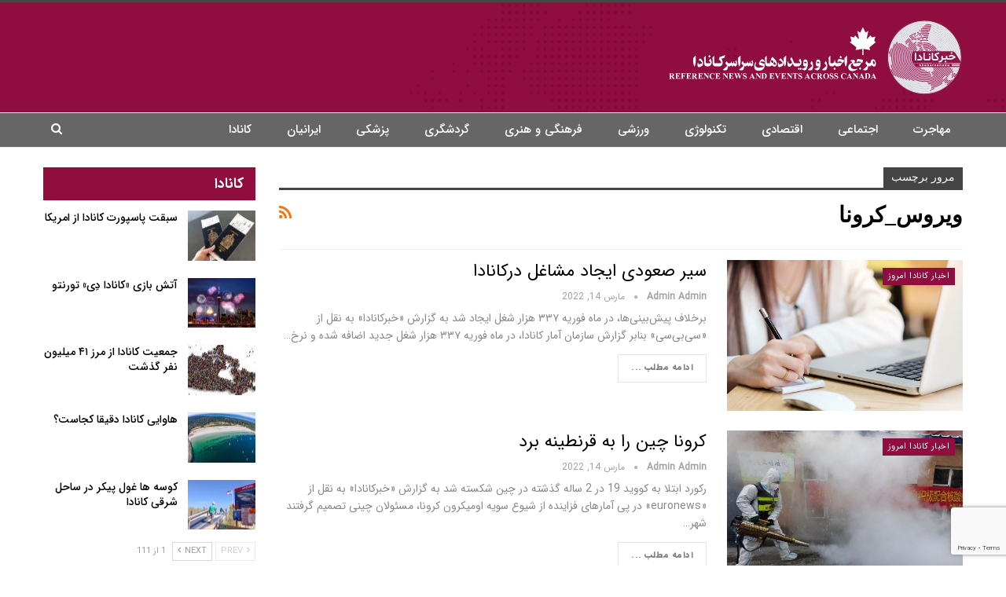

--- FILE ---
content_type: text/html; charset=UTF-8
request_url: https://khabarcanada.ca/tag/%D9%88%DB%8C%D8%B1%D9%88%D8%B3_%DA%A9%D8%B1%D9%88%D9%86%D8%A7/
body_size: 20029
content:
	<!DOCTYPE html>
		<!--[if IE 8]>
	<html class="ie ie8" dir="rtl" lang="fa-IR"> <![endif]-->
	<!--[if IE 9]>
	<html class="ie ie9" dir="rtl" lang="fa-IR"> <![endif]-->
	<!--[if gt IE 9]><!-->
<html dir="rtl" lang="fa-IR"> <!--<![endif]-->
	<head>
		     <!-- Google Tag Manager -->
<script>(function(w,d,s,l,i){w[l]=w[l]||[];w[l].push({'gtm.start':
new Date().getTime(),event:'gtm.js'});var f=d.getElementsByTagName(s)[0],
j=d.createElement(s),dl=l!='dataLayer'?'&l='+l:'';j.async=true;j.src=
'https://www.googletagmanager.com/gtm.js?id='+i+dl;f.parentNode.insertBefore(j,f);
})(window,document,'script','dataLayer','GTM-TFC8X96');</script>
<!-- End Google Tag Manager -->		<meta charset="UTF-8">
		<meta http-equiv="X-UA-Compatible" content="IE=edge">
		<meta name="viewport" content="width=device-width, initial-scale=1.0">
		<link rel="pingback" href="https://khabarcanada.ca/xmlrpc.php"/>

		<meta name='robots' content='noindex, follow' />

	<!-- This site is optimized with the Yoast SEO Premium plugin v19.2.1 (Yoast SEO v19.6.1) - https://yoast.com/wordpress/plugins/seo/ -->
	<title>ویروس_کرونا Archives - خبر کانادا</title>
	<meta property="og:locale" content="fa_IR" />
	<meta property="og:type" content="article" />
	<meta property="og:title" content="بایگانی‌های ویروس_کرونا" />
	<meta property="og:url" content="https://khabarcanada.ca/tag/ویروس_کرونا/" />
	<meta property="og:site_name" content="خبر کانادا" />
	<meta name="twitter:card" content="summary_large_image" />
	<meta name="twitter:site" content="@Khabar_Canada" />
	<script type="application/ld+json" class="yoast-schema-graph">{"@context":"https://schema.org","@graph":[{"@type":"CollectionPage","@id":"https://khabarcanada.ca/tag/%d9%88%db%8c%d8%b1%d9%88%d8%b3_%da%a9%d8%b1%d9%88%d9%86%d8%a7/","url":"https://khabarcanada.ca/tag/%d9%88%db%8c%d8%b1%d9%88%d8%b3_%da%a9%d8%b1%d9%88%d9%86%d8%a7/","name":"ویروس_کرونا Archives - خبر کانادا","isPartOf":{"@id":"https://khabarcanada.ca/#website"},"primaryImageOfPage":{"@id":"https://khabarcanada.ca/tag/%d9%88%db%8c%d8%b1%d9%88%d8%b3_%da%a9%d8%b1%d9%88%d9%86%d8%a7/#primaryimage"},"image":{"@id":"https://khabarcanada.ca/tag/%d9%88%db%8c%d8%b1%d9%88%d8%b3_%da%a9%d8%b1%d9%88%d9%86%d8%a7/#primaryimage"},"thumbnailUrl":"https://khabarcanada.ca/wp-content/uploads/2022/03/سیر-صعودی-ایجاد-مشاغل-درکانادا.jpg","breadcrumb":{"@id":"https://khabarcanada.ca/tag/%d9%88%db%8c%d8%b1%d9%88%d8%b3_%da%a9%d8%b1%d9%88%d9%86%d8%a7/#breadcrumb"},"inLanguage":"fa-IR"},{"@type":"ImageObject","inLanguage":"fa-IR","@id":"https://khabarcanada.ca/tag/%d9%88%db%8c%d8%b1%d9%88%d8%b3_%da%a9%d8%b1%d9%88%d9%86%d8%a7/#primaryimage","url":"https://khabarcanada.ca/wp-content/uploads/2022/03/سیر-صعودی-ایجاد-مشاغل-درکانادا.jpg","contentUrl":"https://khabarcanada.ca/wp-content/uploads/2022/03/سیر-صعودی-ایجاد-مشاغل-درکانادا.jpg","width":1000,"height":643},{"@type":"BreadcrumbList","@id":"https://khabarcanada.ca/tag/%d9%88%db%8c%d8%b1%d9%88%d8%b3_%da%a9%d8%b1%d9%88%d9%86%d8%a7/#breadcrumb","itemListElement":[{"@type":"ListItem","position":1,"name":"Home","item":"https://khabarcanada.ca/"},{"@type":"ListItem","position":2,"name":"ویروس_کرونا"}]},{"@type":"WebSite","@id":"https://khabarcanada.ca/#website","url":"https://khabarcanada.ca/","name":"خبر کانادا","description":"اخبار و رویداد های سراسر کانادا به فارسی","publisher":{"@id":"https://khabarcanada.ca/#organization"},"potentialAction":[{"@type":"SearchAction","target":{"@type":"EntryPoint","urlTemplate":"https://khabarcanada.ca/?s={search_term_string}"},"query-input":"required name=search_term_string"}],"inLanguage":"fa-IR"},{"@type":"Organization","@id":"https://khabarcanada.ca/#organization","name":"خبر کانادا","url":"https://khabarcanada.ca/","sameAs":["https://instagram.com/khabarcanada.ca","https://www.youtube.com/channel/UCMTDQEOgidchSF3LkuS2oEA","https://t.me/khabarcanada","https://www.facebook.com/khabarcanada.ca/","https://twitter.com/Khabar_Canada"],"logo":{"@type":"ImageObject","inLanguage":"fa-IR","@id":"https://khabarcanada.ca/#/schema/logo/image/","url":"https://khabarcanada.ca/wp-content/uploads/2022/05/banner-1.jpg","contentUrl":"https://khabarcanada.ca/wp-content/uploads/2022/05/banner-1.jpg","width":1200,"height":630,"caption":"خبر کانادا"},"image":{"@id":"https://khabarcanada.ca/#/schema/logo/image/"}}]}</script>
	<!-- / Yoast SEO Premium plugin. -->


<link rel='dns-prefetch' href='//khabarcanada.ca' />
<link rel="alternate" type="application/rss+xml" title="خبر کانادا &raquo; ویروس_کرونا خوراک برچسب" href="https://khabarcanada.ca/tag/%d9%88%db%8c%d8%b1%d9%88%d8%b3_%da%a9%d8%b1%d9%88%d9%86%d8%a7/feed/" />
<link rel='stylesheet' id='wp-block-library-rtl-css' href='https://khabarcanada.ca/wp-includes/css/dist/block-library/style-rtl.min.css?ver=6.6.4' type='text/css' media='all' />
<style id='classic-theme-styles-inline-css' type='text/css'>
/*! This file is auto-generated */
.wp-block-button__link{color:#fff;background-color:#32373c;border-radius:9999px;box-shadow:none;text-decoration:none;padding:calc(.667em + 2px) calc(1.333em + 2px);font-size:1.125em}.wp-block-file__button{background:#32373c;color:#fff;text-decoration:none}
</style>
<style id='global-styles-inline-css' type='text/css'>
:root{--wp--preset--aspect-ratio--square: 1;--wp--preset--aspect-ratio--4-3: 4/3;--wp--preset--aspect-ratio--3-4: 3/4;--wp--preset--aspect-ratio--3-2: 3/2;--wp--preset--aspect-ratio--2-3: 2/3;--wp--preset--aspect-ratio--16-9: 16/9;--wp--preset--aspect-ratio--9-16: 9/16;--wp--preset--color--black: #000000;--wp--preset--color--cyan-bluish-gray: #abb8c3;--wp--preset--color--white: #ffffff;--wp--preset--color--pale-pink: #f78da7;--wp--preset--color--vivid-red: #cf2e2e;--wp--preset--color--luminous-vivid-orange: #ff6900;--wp--preset--color--luminous-vivid-amber: #fcb900;--wp--preset--color--light-green-cyan: #7bdcb5;--wp--preset--color--vivid-green-cyan: #00d084;--wp--preset--color--pale-cyan-blue: #8ed1fc;--wp--preset--color--vivid-cyan-blue: #0693e3;--wp--preset--color--vivid-purple: #9b51e0;--wp--preset--gradient--vivid-cyan-blue-to-vivid-purple: linear-gradient(135deg,rgba(6,147,227,1) 0%,rgb(155,81,224) 100%);--wp--preset--gradient--light-green-cyan-to-vivid-green-cyan: linear-gradient(135deg,rgb(122,220,180) 0%,rgb(0,208,130) 100%);--wp--preset--gradient--luminous-vivid-amber-to-luminous-vivid-orange: linear-gradient(135deg,rgba(252,185,0,1) 0%,rgba(255,105,0,1) 100%);--wp--preset--gradient--luminous-vivid-orange-to-vivid-red: linear-gradient(135deg,rgba(255,105,0,1) 0%,rgb(207,46,46) 100%);--wp--preset--gradient--very-light-gray-to-cyan-bluish-gray: linear-gradient(135deg,rgb(238,238,238) 0%,rgb(169,184,195) 100%);--wp--preset--gradient--cool-to-warm-spectrum: linear-gradient(135deg,rgb(74,234,220) 0%,rgb(151,120,209) 20%,rgb(207,42,186) 40%,rgb(238,44,130) 60%,rgb(251,105,98) 80%,rgb(254,248,76) 100%);--wp--preset--gradient--blush-light-purple: linear-gradient(135deg,rgb(255,206,236) 0%,rgb(152,150,240) 100%);--wp--preset--gradient--blush-bordeaux: linear-gradient(135deg,rgb(254,205,165) 0%,rgb(254,45,45) 50%,rgb(107,0,62) 100%);--wp--preset--gradient--luminous-dusk: linear-gradient(135deg,rgb(255,203,112) 0%,rgb(199,81,192) 50%,rgb(65,88,208) 100%);--wp--preset--gradient--pale-ocean: linear-gradient(135deg,rgb(255,245,203) 0%,rgb(182,227,212) 50%,rgb(51,167,181) 100%);--wp--preset--gradient--electric-grass: linear-gradient(135deg,rgb(202,248,128) 0%,rgb(113,206,126) 100%);--wp--preset--gradient--midnight: linear-gradient(135deg,rgb(2,3,129) 0%,rgb(40,116,252) 100%);--wp--preset--font-size--small: 13px;--wp--preset--font-size--medium: 20px;--wp--preset--font-size--large: 36px;--wp--preset--font-size--x-large: 42px;--wp--preset--spacing--20: 0.44rem;--wp--preset--spacing--30: 0.67rem;--wp--preset--spacing--40: 1rem;--wp--preset--spacing--50: 1.5rem;--wp--preset--spacing--60: 2.25rem;--wp--preset--spacing--70: 3.38rem;--wp--preset--spacing--80: 5.06rem;--wp--preset--shadow--natural: 6px 6px 9px rgba(0, 0, 0, 0.2);--wp--preset--shadow--deep: 12px 12px 50px rgba(0, 0, 0, 0.4);--wp--preset--shadow--sharp: 6px 6px 0px rgba(0, 0, 0, 0.2);--wp--preset--shadow--outlined: 6px 6px 0px -3px rgba(255, 255, 255, 1), 6px 6px rgba(0, 0, 0, 1);--wp--preset--shadow--crisp: 6px 6px 0px rgba(0, 0, 0, 1);}:where(.is-layout-flex){gap: 0.5em;}:where(.is-layout-grid){gap: 0.5em;}body .is-layout-flex{display: flex;}.is-layout-flex{flex-wrap: wrap;align-items: center;}.is-layout-flex > :is(*, div){margin: 0;}body .is-layout-grid{display: grid;}.is-layout-grid > :is(*, div){margin: 0;}:where(.wp-block-columns.is-layout-flex){gap: 2em;}:where(.wp-block-columns.is-layout-grid){gap: 2em;}:where(.wp-block-post-template.is-layout-flex){gap: 1.25em;}:where(.wp-block-post-template.is-layout-grid){gap: 1.25em;}.has-black-color{color: var(--wp--preset--color--black) !important;}.has-cyan-bluish-gray-color{color: var(--wp--preset--color--cyan-bluish-gray) !important;}.has-white-color{color: var(--wp--preset--color--white) !important;}.has-pale-pink-color{color: var(--wp--preset--color--pale-pink) !important;}.has-vivid-red-color{color: var(--wp--preset--color--vivid-red) !important;}.has-luminous-vivid-orange-color{color: var(--wp--preset--color--luminous-vivid-orange) !important;}.has-luminous-vivid-amber-color{color: var(--wp--preset--color--luminous-vivid-amber) !important;}.has-light-green-cyan-color{color: var(--wp--preset--color--light-green-cyan) !important;}.has-vivid-green-cyan-color{color: var(--wp--preset--color--vivid-green-cyan) !important;}.has-pale-cyan-blue-color{color: var(--wp--preset--color--pale-cyan-blue) !important;}.has-vivid-cyan-blue-color{color: var(--wp--preset--color--vivid-cyan-blue) !important;}.has-vivid-purple-color{color: var(--wp--preset--color--vivid-purple) !important;}.has-black-background-color{background-color: var(--wp--preset--color--black) !important;}.has-cyan-bluish-gray-background-color{background-color: var(--wp--preset--color--cyan-bluish-gray) !important;}.has-white-background-color{background-color: var(--wp--preset--color--white) !important;}.has-pale-pink-background-color{background-color: var(--wp--preset--color--pale-pink) !important;}.has-vivid-red-background-color{background-color: var(--wp--preset--color--vivid-red) !important;}.has-luminous-vivid-orange-background-color{background-color: var(--wp--preset--color--luminous-vivid-orange) !important;}.has-luminous-vivid-amber-background-color{background-color: var(--wp--preset--color--luminous-vivid-amber) !important;}.has-light-green-cyan-background-color{background-color: var(--wp--preset--color--light-green-cyan) !important;}.has-vivid-green-cyan-background-color{background-color: var(--wp--preset--color--vivid-green-cyan) !important;}.has-pale-cyan-blue-background-color{background-color: var(--wp--preset--color--pale-cyan-blue) !important;}.has-vivid-cyan-blue-background-color{background-color: var(--wp--preset--color--vivid-cyan-blue) !important;}.has-vivid-purple-background-color{background-color: var(--wp--preset--color--vivid-purple) !important;}.has-black-border-color{border-color: var(--wp--preset--color--black) !important;}.has-cyan-bluish-gray-border-color{border-color: var(--wp--preset--color--cyan-bluish-gray) !important;}.has-white-border-color{border-color: var(--wp--preset--color--white) !important;}.has-pale-pink-border-color{border-color: var(--wp--preset--color--pale-pink) !important;}.has-vivid-red-border-color{border-color: var(--wp--preset--color--vivid-red) !important;}.has-luminous-vivid-orange-border-color{border-color: var(--wp--preset--color--luminous-vivid-orange) !important;}.has-luminous-vivid-amber-border-color{border-color: var(--wp--preset--color--luminous-vivid-amber) !important;}.has-light-green-cyan-border-color{border-color: var(--wp--preset--color--light-green-cyan) !important;}.has-vivid-green-cyan-border-color{border-color: var(--wp--preset--color--vivid-green-cyan) !important;}.has-pale-cyan-blue-border-color{border-color: var(--wp--preset--color--pale-cyan-blue) !important;}.has-vivid-cyan-blue-border-color{border-color: var(--wp--preset--color--vivid-cyan-blue) !important;}.has-vivid-purple-border-color{border-color: var(--wp--preset--color--vivid-purple) !important;}.has-vivid-cyan-blue-to-vivid-purple-gradient-background{background: var(--wp--preset--gradient--vivid-cyan-blue-to-vivid-purple) !important;}.has-light-green-cyan-to-vivid-green-cyan-gradient-background{background: var(--wp--preset--gradient--light-green-cyan-to-vivid-green-cyan) !important;}.has-luminous-vivid-amber-to-luminous-vivid-orange-gradient-background{background: var(--wp--preset--gradient--luminous-vivid-amber-to-luminous-vivid-orange) !important;}.has-luminous-vivid-orange-to-vivid-red-gradient-background{background: var(--wp--preset--gradient--luminous-vivid-orange-to-vivid-red) !important;}.has-very-light-gray-to-cyan-bluish-gray-gradient-background{background: var(--wp--preset--gradient--very-light-gray-to-cyan-bluish-gray) !important;}.has-cool-to-warm-spectrum-gradient-background{background: var(--wp--preset--gradient--cool-to-warm-spectrum) !important;}.has-blush-light-purple-gradient-background{background: var(--wp--preset--gradient--blush-light-purple) !important;}.has-blush-bordeaux-gradient-background{background: var(--wp--preset--gradient--blush-bordeaux) !important;}.has-luminous-dusk-gradient-background{background: var(--wp--preset--gradient--luminous-dusk) !important;}.has-pale-ocean-gradient-background{background: var(--wp--preset--gradient--pale-ocean) !important;}.has-electric-grass-gradient-background{background: var(--wp--preset--gradient--electric-grass) !important;}.has-midnight-gradient-background{background: var(--wp--preset--gradient--midnight) !important;}.has-small-font-size{font-size: var(--wp--preset--font-size--small) !important;}.has-medium-font-size{font-size: var(--wp--preset--font-size--medium) !important;}.has-large-font-size{font-size: var(--wp--preset--font-size--large) !important;}.has-x-large-font-size{font-size: var(--wp--preset--font-size--x-large) !important;}
:where(.wp-block-post-template.is-layout-flex){gap: 1.25em;}:where(.wp-block-post-template.is-layout-grid){gap: 1.25em;}
:where(.wp-block-columns.is-layout-flex){gap: 2em;}:where(.wp-block-columns.is-layout-grid){gap: 2em;}
:root :where(.wp-block-pullquote){font-size: 1.5em;line-height: 1.6;}
</style>
<link rel='stylesheet' id='slb_core-css' href='https://khabarcanada.ca/wp-content/plugins/simple-lightbox/client/css/app.css?ver=2.9.3' type='text/css' media='all' />
<script type="text/javascript" src="https://khabarcanada.ca/wp-includes/js/jquery/jquery.min.js?ver=3.7.1" id="jquery-core-js"></script>
<script type="text/javascript" src="https://khabarcanada.ca/wp-includes/js/jquery/jquery-migrate.min.js?ver=3.4.1" id="jquery-migrate-js"></script>
<!--[if lt IE 9]>
<script type="text/javascript" src="https://khabarcanada.ca/wp-content/themes/publisher/includes/libs/better-framework/assets/js/html5shiv.min.js?ver=3.15.0" id="bf-html5shiv-js"></script>
<![endif]-->
<!--[if lt IE 9]>
<script type="text/javascript" src="https://khabarcanada.ca/wp-content/themes/publisher/includes/libs/better-framework/assets/js/respond.min.js?ver=3.15.0" id="bf-respond-js"></script>
<![endif]-->
<link rel="https://api.w.org/" href="https://khabarcanada.ca/wp-json/" /><link rel="alternate" title="JSON" type="application/json" href="https://khabarcanada.ca/wp-json/wp/v2/tags/5237" /><link rel="EditURI" type="application/rsd+xml" title="RSD" href="https://khabarcanada.ca/xmlrpc.php?rsd" />
		<script>
			document.documentElement.className = document.documentElement.className.replace( 'no-js', 'js' );
		</script>
		<script async custom-element="amp-auto-ads" src="https://cdn.ampproject.org/v0/amp-auto-ads-0.1.js"></script>
<script async src="https://pagead2.googlesyndication.com/pagead/js/adsbygoogle.js?client=ca-pub-3022603015414196"
     crossorigin="anonymous"></script>

			<link rel="apple-touch-icon" sizes="144x144" href="https://khabarcanada.ca/wp-content/uploads/2022/04/logo.jpg"><meta name="generator" content="Powered by WPBakery Page Builder - drag and drop page builder for WordPress."/>
<script type="application/ld+json">{
    "@context": "http://schema.org/",
    "@type": "Organization",
    "@id": "#organization",
    "logo": {
        "@type": "ImageObject",
        "url": "https://khabarcanada.ca/wp-content/uploads/2022/04/Logo_new.png"
    },
    "url": "https://khabarcanada.ca/",
    "name": "\u062e\u0628\u0631 \u06a9\u0627\u0646\u0627\u062f\u0627",
    "description": "\u0627\u062e\u0628\u0627\u0631 \u0648 \u0631\u0648\u06cc\u062f\u0627\u062f \u0647\u0627\u06cc \u0633\u0631\u0627\u0633\u0631 \u06a9\u0627\u0646\u0627\u062f\u0627 \u0628\u0647 \u0641\u0627\u0631\u0633\u06cc"
}</script>
<script type="application/ld+json">{
    "@context": "http://schema.org/",
    "@type": "WebSite",
    "name": "\u062e\u0628\u0631 \u06a9\u0627\u0646\u0627\u062f\u0627",
    "alternateName": "\u0627\u062e\u0628\u0627\u0631 \u0648 \u0631\u0648\u06cc\u062f\u0627\u062f \u0647\u0627\u06cc \u0633\u0631\u0627\u0633\u0631 \u06a9\u0627\u0646\u0627\u062f\u0627 \u0628\u0647 \u0641\u0627\u0631\u0633\u06cc",
    "url": "https://khabarcanada.ca/"
}</script>
<link rel='stylesheet' id='better-playlist' href='https://khabarcanada.ca/wp-content/plugins/better-playlist/css/better-playlist-rtl.min.css' type='text/css' media='all' />
<link rel='stylesheet' id='bf-slick' href='https://khabarcanada.ca/wp-content/themes/publisher/includes/libs/better-framework/assets/css/slick.min.css' type='text/css' media='all' />
<link rel='stylesheet' id='fontawesome' href='https://khabarcanada.ca/wp-content/themes/publisher/includes/libs/better-framework/assets/css/font-awesome.min.css' type='text/css' media='all' />
<link rel='stylesheet' id='br-numbers' href='https://fonts.googleapis.com/css?family=Oswald&text=0123456789./\%' type='text/css' media='all' />
<link rel='stylesheet' id='better-reviews' href='https://khabarcanada.ca/wp-content/plugins/better-reviews/css/better-reviews.min.css' type='text/css' media='all' />
<link rel='stylesheet' id='better-reviews-rtl' href='https://khabarcanada.ca/wp-content/plugins/better-reviews/css/better-reviews-rtl.min.css' type='text/css' media='all' />
<link rel='stylesheet' id='bs-icons' href='https://khabarcanada.ca/wp-content/themes/publisher/includes/libs/better-framework/assets/css/bs-icons.css' type='text/css' media='all' />
<link rel='stylesheet' id='smart-lists-pack-pro' href='https://khabarcanada.ca/wp-content/plugins/smart-lists-pack-pro/css/smart-lists-pack.min.css' type='text/css' media='all' />
<link rel='stylesheet' id='smart-lists-pack-rtl' href='https://khabarcanada.ca/wp-content/plugins/smart-lists-pack-pro/css/smart-lists-pack-rtl.min.css' type='text/css' media='all' />
<link rel='stylesheet' id='pretty-photo' href='https://khabarcanada.ca/wp-content/themes/publisher/includes/libs/better-framework/assets/css/pretty-photo.min.css' type='text/css' media='all' />
<link rel='stylesheet' id='theme-libs' href='https://khabarcanada.ca/wp-content/themes/publisher/css/theme-libs.min.css' type='text/css' media='all' />
<link rel='stylesheet' id='publisher' href='https://khabarcanada.ca/wp-content/themes/publisher/style-7.11.0.min.css' type='text/css' media='all' />
<link rel='stylesheet' id='publisher-rtl' href='https://khabarcanada.ca/wp-content/themes/publisher/rtl.min.css' type='text/css' media='all' />
<link rel='stylesheet' id='publisher-theme-clean-news' href='https://khabarcanada.ca/wp-content/themes/publisher/includes/styles/clean-news/style.min.css' type='text/css' media='all' />
<link rel='stylesheet' id='7.11.0-1743059252' href='https://khabarcanada.ca/wp-content/bs-booster-cache/9c5ee3d473223b103a28a4dbd0bf7525.css' type='text/css' media='all' />
<link rel="icon" href="https://khabarcanada.ca/wp-content/uploads/2020/11/cropped-khabarcanada-32x32.png" sizes="32x32" />
<link rel="icon" href="https://khabarcanada.ca/wp-content/uploads/2020/11/cropped-khabarcanada-192x192.png" sizes="192x192" />
<link rel="apple-touch-icon" href="https://khabarcanada.ca/wp-content/uploads/2020/11/cropped-khabarcanada-180x180.png" />
<meta name="msapplication-TileImage" content="https://khabarcanada.ca/wp-content/uploads/2020/11/cropped-khabarcanada-270x270.png" />
<noscript><style> .wpb_animate_when_almost_visible { opacity: 1; }</style></noscript>	</head>

<body data-rsssl=1 class="rtl archive tag tag-_ tag-5237 bs-theme bs-publisher bs-publisher-clean-news active-light-box active-top-line close-rh page-layout-2-col page-layout-2-col-right full-width main-menu-sticky-smart main-menu-out-full-width active-ajax-search  wpb-js-composer js-comp-ver-6.7.0 vc_responsive bs-ll-a" dir="rtl">
<!-- Google Tag Manager (noscript) -->
<noscript><iframe 
height="0" width="0" style="display:none;visibility:hidden" data-src="https://www.googletagmanager.com/ns.html?id=GTM-TFC8X96" class="lazyload" src="[data-uri]"></iframe></noscript>
<!-- End Google Tag Manager (noscript) -->	<header id="header" class="site-header header-style-2 full-width" itemscope="itemscope" itemtype="https://schema.org/WPHeader">

				<div class="header-inner">
			<div class="content-wrap">
				<div class="container">
					<div class="row">
						<div class="row-height">
							<div class="logo-col col-xs-12">
								<div class="col-inside">
									<div id="site-branding" class="site-branding">
	<p  id="site-title" class="logo h1 img-logo">
	<a href="https://khabarcanada.ca/" itemprop="url" rel="home" data-wpel-link="internal">
					<img id="site-logo" src="https://khabarcanada.ca/wp-content/uploads/2022/04/Logo_new.png"
			     alt="خبر کانادا"  />

			<span class="site-title">خبر کانادا - اخبار و رویداد های سراسر کانادا به فارسی</span>
				</a>
</p>
</div><!-- .site-branding -->
								</div>
							</div>
													</div>
					</div>
				</div>
			</div>
		</div>

		<div id="menu-main" class="menu main-menu-wrapper show-search-item menu-actions-btn-width-1" role="navigation" itemscope="itemscope" itemtype="https://schema.org/SiteNavigationElement">
	<div class="main-menu-inner">
		<div class="content-wrap">
			<div class="container">

				<nav class="main-menu-container">
					<ul id="main-navigation" class="main-menu menu bsm-pure clearfix">
						<li id="menu-item-21257" class="menu-item menu-item-type-taxonomy menu-item-object-category menu-term-8910 better-anim-fade menu-item-21257"><a href="https://khabarcanada.ca/%d9%85%d9%87%d8%a7%d8%ac%d8%b1%d8%aa-%d8%a8%d9%87-%da%a9%d8%a7%d9%86%d8%a7%d8%af%d8%a7/" data-wpel-link="internal">مهاجرت</a></li>
<li id="menu-item-9600" class="menu-item menu-item-type-taxonomy menu-item-object-category menu-term-48 better-anim-fade menu-item-9600"><a href="https://khabarcanada.ca/social/" data-wpel-link="internal">اجتماعی</a></li>
<li id="menu-item-9602" class="menu-item menu-item-type-taxonomy menu-item-object-category menu-term-47 better-anim-fade menu-item-9602"><a href="https://khabarcanada.ca/economical/" data-wpel-link="internal">اقتصادی</a></li>
<li id="menu-item-9608" class="menu-item menu-item-type-taxonomy menu-item-object-category menu-term-106 better-anim-fade menu-item-9608"><a href="https://khabarcanada.ca/tech/" data-wpel-link="internal">تکنولوژی</a></li>
<li id="menu-item-9613" class="menu-item menu-item-type-taxonomy menu-item-object-category menu-term-55 better-anim-fade menu-item-9613"><a href="https://khabarcanada.ca/sport/" data-wpel-link="internal">ورزشی</a></li>
<li id="menu-item-9612" class="menu-item menu-item-type-taxonomy menu-item-object-category menu-term-49 better-anim-fade menu-item-9612"><a href="https://khabarcanada.ca/cultural/" data-wpel-link="internal">فرهنگی و هنری</a></li>
<li id="menu-item-17089" class="menu-item menu-item-type-taxonomy menu-item-object-category menu-term-7933 better-anim-fade menu-item-17089"><a href="https://khabarcanada.ca/%da%af%d8%b1%d8%af%d8%b4%da%af%d8%b1%db%8c/" data-wpel-link="internal">گردشگری</a></li>
<li id="menu-item-9607" class="menu-item menu-item-type-taxonomy menu-item-object-category menu-term-4500 better-anim-fade menu-item-9607"><a href="https://khabarcanada.ca/medical/" data-wpel-link="internal">پزشکی</a></li>
<li id="menu-item-13327" class="menu-item menu-item-type-taxonomy menu-item-object-category menu-term-1621 better-anim-fade menu-item-13327"><a href="https://khabarcanada.ca/iranian-community/" data-wpel-link="internal">ایرانیان</a></li>
<li id="menu-item-23948" class="menu-item menu-item-type-taxonomy menu-item-object-category menu-term-11277 better-anim-fade menu-item-23948"><a href="https://khabarcanada.ca/%da%a9%d8%a7%d9%86%d8%a7%d8%af%d8%a7/" data-wpel-link="internal">کانادا</a></li>
					</ul><!-- #main-navigation -->
											<div class="menu-action-buttons width-1">
															<div class="search-container close">
									<span class="search-handler"><i class="fa fa-search"></i></span>

									<div class="search-box clearfix">
										<form role="search" method="get" class="search-form clearfix" action="https://khabarcanada.ca">
	<input type="search" class="search-field"
	       placeholder="جستجو کردن..."
	       value="" name="s"
	       title="جستجو برای:"
	       autocomplete="off">
	<input type="submit" class="search-submit" value="جستجو کردن">
</form><!-- .search-form -->
									</div>
								</div>
														</div>
										</nav><!-- .main-menu-container -->

			</div>
		</div>
	</div>
</div><!-- .menu -->
	</header><!-- .header -->
	<div class="rh-header clearfix dark deferred-block-exclude">
		<div class="rh-container clearfix">

			<div class="menu-container close">
				<span class="menu-handler"><span class="lines"></span></span>
			</div><!-- .menu-container -->

			<div class="logo-container rh-img-logo">
				<a href="https://khabarcanada.ca/" itemprop="url" rel="home" data-wpel-link="internal">
											<img src="https://khabarcanada.ca/wp-content/uploads/2022/04/Logo_new.png"
						     alt="خبر کانادا"  />				</a>
			</div><!-- .logo-container -->
		</div><!-- .rh-container -->
	</div><!-- .rh-header -->
		<div class="main-wrap content-main-wrap">
		<div class="content-wrap">
		<main id="content" class="content-container">

		<div class="container layout-2-col layout-2-col-1 layout-right-sidebar">
			<div class="row main-section">
										<div class="col-sm-8 content-column">
							<section class="archive-title tag-title with-action">
	<div class="pre-title"><span>مرور برچسب</span></div>

	<div class="actions-container">
		<a class="rss-link" href="https://khabarcanada.ca/tag/%d9%88%db%8c%d8%b1%d9%88%d8%b3_%da%a9%d8%b1%d9%88%d9%86%d8%a7/feed/" data-wpel-link="internal"><i class="fa fa-rss"></i></a>
	</div>

	<h1 class="page-heading"><span class="h-title">ویروس_کرونا</span></h1>

	</section>
	<div class="listing listing-blog listing-blog-5 clearfix ">
		<article class="post-23246 type-post format-standard has-post-thumbnail   listing-item listing-item-blog  listing-item-blog-5 main-term-46 bsw-9 ">
	<div class="item-inner clearfix">

					<div class="featured clearfix">
				<div class="term-badges floated"><span class="term-badge term-46"><a href="https://khabarcanada.ca/%d8%a7%d8%ae%d8%a8%d8%a7%d8%b1/" data-wpel-link="internal">اخبار کانادا امروز</a></span></div>				<a title="سیر صعودی ایجاد مشاغل درکانادا" data-src="https://khabarcanada.ca/wp-content/uploads/2022/03/سیر-صعودی-ایجاد-مشاغل-درکانادا.jpg" data-bs-srcset="{&quot;baseurl&quot;:&quot;https:\/\/khabarcanada.ca\/wp-content\/uploads\/2022\/03\/&quot;,&quot;sizes&quot;:{&quot;1000&quot;:&quot;\u0633\u06cc\u0631-\u0635\u0639\u0648\u062f\u06cc-\u0627\u06cc\u062c\u0627\u062f-\u0645\u0634\u0627\u063a\u0644-\u062f\u0631\u06a9\u0627\u0646\u0627\u062f\u0627.jpg&quot;}}" class="img-holder" href="https://khabarcanada.ca/%d8%b3%db%8c%d8%b1-%d8%b5%d8%b9%d9%88%d8%af%db%8c-%d8%a7%db%8c%d8%ac%d8%a7%d8%af-%d9%85%d8%b4%d8%a7%d8%ba%d9%84-%d8%af%d8%b1%da%a9%d8%a7%d9%86%d8%a7%d8%af%d8%a7/" data-wpel-link="internal"></a>
							</div>
		<h2 class="title">		<a href="https://khabarcanada.ca/%d8%b3%db%8c%d8%b1-%d8%b5%d8%b9%d9%88%d8%af%db%8c-%d8%a7%db%8c%d8%ac%d8%a7%d8%af-%d9%85%d8%b4%d8%a7%d8%ba%d9%84-%d8%af%d8%b1%da%a9%d8%a7%d9%86%d8%a7%d8%af%d8%a7/" class="post-title post-url" data-wpel-link="internal">
			سیر صعودی ایجاد مشاغل درکانادا		</a>
		</h2>		<div class="post-meta">

							<a href="https://khabarcanada.ca/author/manotoadmin/" title="فهرست نویسنده مقالات" class="post-author-a" data-wpel-link="internal">
					<i class="post-author author">
						admin admin					</i>
				</a>
							<span class="time"><time class="post-published updated"
				                         datetime="2022-03-14T19:43:59-04:00">مارس 14, 2022</time></span>
						</div>
					<div class="post-summary">
				برخلاف پیش‌بینی‌ها، در ماه فوریه ۳۳۷ هزار شغل ایجاد شد
به گزارش «خبرکانادا» به نقل از «سی‌بی‌سی» بنابر گزارش سازمان آمار کانادا، در ماه فوریه ۳۳۷ هزار شغل جدید اضافه شده و نرخ&hellip;					<br><a class="read-more" href="https://khabarcanada.ca/%d8%b3%db%8c%d8%b1-%d8%b5%d8%b9%d9%88%d8%af%db%8c-%d8%a7%db%8c%d8%ac%d8%a7%d8%af-%d9%85%d8%b4%d8%a7%d8%ba%d9%84-%d8%af%d8%b1%da%a9%d8%a7%d9%86%d8%a7%d8%af%d8%a7/" data-wpel-link="internal">ادامه مطلب ...</a>
							</div>
				</div>
	</article >
	<article class="post-23224 type-post format-standard has-post-thumbnail   listing-item listing-item-blog  listing-item-blog-5 main-term-46 bsw-9 ">
	<div class="item-inner clearfix">

					<div class="featured clearfix">
				<div class="term-badges floated"><span class="term-badge term-46"><a href="https://khabarcanada.ca/%d8%a7%d8%ae%d8%a8%d8%a7%d8%b1/" data-wpel-link="internal">اخبار کانادا امروز</a></span></div>				<a title="کرونا چین را به قرنطینه برد" data-src="https://khabarcanada.ca/wp-content/uploads/2022/03/کرونا-چین-را-به-قرنطینه-برد.jpg" data-bs-srcset="{&quot;baseurl&quot;:&quot;https:\/\/khabarcanada.ca\/wp-content\/uploads\/2022\/03\/&quot;,&quot;sizes&quot;:{&quot;773&quot;:&quot;\u06a9\u0631\u0648\u0646\u0627-\u0686\u06cc\u0646-\u0631\u0627-\u0628\u0647-\u0642\u0631\u0646\u0637\u06cc\u0646\u0647-\u0628\u0631\u062f.jpg&quot;}}" class="img-holder" href="https://khabarcanada.ca/%da%a9%d8%b1%d9%88%d9%86%d8%a7-%da%86%db%8c%d9%86-%d8%b1%d8%a7-%d8%a8%d9%87-%d9%82%d8%b1%d9%86%d8%b7%db%8c%d9%86%d9%87-%d8%a8%d8%b1%d8%af/" data-wpel-link="internal"></a>
							</div>
		<h2 class="title">		<a href="https://khabarcanada.ca/%da%a9%d8%b1%d9%88%d9%86%d8%a7-%da%86%db%8c%d9%86-%d8%b1%d8%a7-%d8%a8%d9%87-%d9%82%d8%b1%d9%86%d8%b7%db%8c%d9%86%d9%87-%d8%a8%d8%b1%d8%af/" class="post-title post-url" data-wpel-link="internal">
			کرونا چین را به قرنطینه برد		</a>
		</h2>		<div class="post-meta">

							<a href="https://khabarcanada.ca/author/manotoadmin/" title="فهرست نویسنده مقالات" class="post-author-a" data-wpel-link="internal">
					<i class="post-author author">
						admin admin					</i>
				</a>
							<span class="time"><time class="post-published updated"
				                         datetime="2022-03-14T12:15:10-04:00">مارس 14, 2022</time></span>
						</div>
					<div class="post-summary">
				رکورد ابتلا به کووید 19 در 2 ساله گذشته در چین شکسته شد
به گزارش «خبرکانادا» به نقل از «euronews» در پی آمارهای فزاینده از شیوع سویه اومیکرون کرونا، مسئولان چینی تصمیم گرفتند شهر&hellip;					<br><a class="read-more" href="https://khabarcanada.ca/%da%a9%d8%b1%d9%88%d9%86%d8%a7-%da%86%db%8c%d9%86-%d8%b1%d8%a7-%d8%a8%d9%87-%d9%82%d8%b1%d9%86%d8%b7%db%8c%d9%86%d9%87-%d8%a8%d8%b1%d8%af/" data-wpel-link="internal">ادامه مطلب ...</a>
							</div>
				</div>
	</article >
	<article class="post-23020 type-post format-standard has-post-thumbnail   listing-item listing-item-blog  listing-item-blog-5 main-term-46 bsw-9 ">
	<div class="item-inner clearfix">

					<div class="featured clearfix">
				<div class="term-badges floated"><span class="term-badge term-46"><a href="https://khabarcanada.ca/%d8%a7%d8%ae%d8%a8%d8%a7%d8%b1/" data-wpel-link="internal">اخبار کانادا امروز</a></span></div>				<a alt="گوزن" title="احتمال انتقال کرونای جهش یافته از گوزن به انسان" data-src="https://khabarcanada.ca/wp-content/uploads/2022/03/احتمال-انتقال-کرونای-جهش-یافته-از-گوزن-به-انسان.jpg" data-bs-srcset="{&quot;baseurl&quot;:&quot;https:\/\/khabarcanada.ca\/wp-content\/uploads\/2022\/03\/&quot;,&quot;sizes&quot;:{&quot;1071&quot;:&quot;\u0627\u062d\u062a\u0645\u0627\u0644-\u0627\u0646\u062a\u0642\u0627\u0644-\u06a9\u0631\u0648\u0646\u0627\u06cc-\u062c\u0647\u0634-\u06cc\u0627\u0641\u062a\u0647-\u0627\u0632-\u06af\u0648\u0632\u0646-\u0628\u0647-\u0627\u0646\u0633\u0627\u0646.jpg&quot;}}" class="img-holder" href="https://khabarcanada.ca/%d8%a7%d8%ad%d8%aa%d9%85%d8%a7%d9%84-%d8%a7%d9%86%d8%aa%d9%82%d8%a7%d9%84-%da%a9%d8%b1%d9%88%d9%86%d8%a7%db%8c-%d8%ac%d9%87%d8%b4-%db%8c%d8%a7%d9%81%d8%aa%d9%87-%d8%a7%d8%b2-%da%af%d9%88%d8%b2%d9%86/" data-wpel-link="internal"></a>
							</div>
		<h2 class="title">		<a href="https://khabarcanada.ca/%d8%a7%d8%ad%d8%aa%d9%85%d8%a7%d9%84-%d8%a7%d9%86%d8%aa%d9%82%d8%a7%d9%84-%da%a9%d8%b1%d9%88%d9%86%d8%a7%db%8c-%d8%ac%d9%87%d8%b4-%db%8c%d8%a7%d9%81%d8%aa%d9%87-%d8%a7%d8%b2-%da%af%d9%88%d8%b2%d9%86/" class="post-title post-url" data-wpel-link="internal">
			احتمال انتقال کرونای جهش یافته از گوزن به انسان		</a>
		</h2>		<div class="post-meta">

							<a href="https://khabarcanada.ca/author/manotoadmin/" title="فهرست نویسنده مقالات" class="post-author-a" data-wpel-link="internal">
					<i class="post-author author">
						admin admin					</i>
				</a>
							<span class="time"><time class="post-published updated"
				                         datetime="2022-03-02T14:42:17-04:00">مارس 2, 2022</time></span>
						</div>
					<div class="post-summary">
				محققان کانادایی از ابتلای کرونای یک ساکن انتاریویی از گوزن دم سفید خبر دادند
به گزارش «خبرکانادا» به نقل از «ایسنا»، اولین مورد احتمالی انتقال کووید-۱۹ از گوزن به انسان در کانادا&hellip;					<br><a class="read-more" href="https://khabarcanada.ca/%d8%a7%d8%ad%d8%aa%d9%85%d8%a7%d9%84-%d8%a7%d9%86%d8%aa%d9%82%d8%a7%d9%84-%da%a9%d8%b1%d9%88%d9%86%d8%a7%db%8c-%d8%ac%d9%87%d8%b4-%db%8c%d8%a7%d9%81%d8%aa%d9%87-%d8%a7%d8%b2-%da%af%d9%88%d8%b2%d9%86/" data-wpel-link="internal">ادامه مطلب ...</a>
							</div>
				</div>
	</article >
	<article class="post-22915 type-post format-standard has-post-thumbnail   listing-item listing-item-blog  listing-item-blog-5 main-term-46 bsw-9 ">
	<div class="item-inner clearfix">

					<div class="featured clearfix">
				<div class="term-badges floated"><span class="term-badge term-46"><a href="https://khabarcanada.ca/%d8%a7%d8%ae%d8%a8%d8%a7%d8%b1/" data-wpel-link="internal">اخبار کانادا امروز</a></span></div>				<a alt="ایمنی جمعی" title="احتمال ایمنی جمعی با اومیکرون" data-src="https://khabarcanada.ca/wp-content/uploads/2022/02/احتمال-ایمنی-جمعی-با-اومیکرون.jpg" data-bs-srcset="{&quot;baseurl&quot;:&quot;https:\/\/khabarcanada.ca\/wp-content\/uploads\/2022\/02\/&quot;,&quot;sizes&quot;:{&quot;773&quot;:&quot;\u0627\u062d\u062a\u0645\u0627\u0644-\u0627\u06cc\u0645\u0646\u06cc-\u062c\u0645\u0639\u06cc-\u0628\u0627-\u0627\u0648\u0645\u06cc\u06a9\u0631\u0648\u0646.jpg&quot;}}" class="img-holder" href="https://khabarcanada.ca/%d8%a7%d8%ad%d8%aa%d9%85%d8%a7%d9%84-%d8%a7%db%8c%d9%85%d9%86%db%8c-%d8%ac%d9%85%d8%b9%db%8c-%d8%a8%d8%a7-%d8%a7%d9%88%d9%85%db%8c%da%a9%d8%b1%d9%88%d9%86/" data-wpel-link="internal"></a>
							</div>
		<h2 class="title">		<a href="https://khabarcanada.ca/%d8%a7%d8%ad%d8%aa%d9%85%d8%a7%d9%84-%d8%a7%db%8c%d9%85%d9%86%db%8c-%d8%ac%d9%85%d8%b9%db%8c-%d8%a8%d8%a7-%d8%a7%d9%88%d9%85%db%8c%da%a9%d8%b1%d9%88%d9%86/" class="post-title post-url" data-wpel-link="internal">
			احتمال ایمنی جمعی با اومیکرون		</a>
		</h2>		<div class="post-meta">

							<a href="https://khabarcanada.ca/author/manotoadmin/" title="فهرست نویسنده مقالات" class="post-author-a" data-wpel-link="internal">
					<i class="post-author author">
						admin admin					</i>
				</a>
							<span class="time"><time class="post-published updated"
				                         datetime="2022-02-24T16:30:09-04:00">فوریه 24, 2022</time></span>
						</div>
					<div class="post-summary">
				برخی از دانشمندان معتقدند سویه بسیار مسری کرونا می‌تواند منجر به مصونیت جمعی شود
به گزارش «خبرکانادا» به نقل از «euronews» کارشناسان می‌گویند بعید نیست که سویه بسیار مسری ویروس&hellip;					<br><a class="read-more" href="https://khabarcanada.ca/%d8%a7%d8%ad%d8%aa%d9%85%d8%a7%d9%84-%d8%a7%db%8c%d9%85%d9%86%db%8c-%d8%ac%d9%85%d8%b9%db%8c-%d8%a8%d8%a7-%d8%a7%d9%88%d9%85%db%8c%da%a9%d8%b1%d9%88%d9%86/" data-wpel-link="internal">ادامه مطلب ...</a>
							</div>
				</div>
	</article >
	<article class="post-22875 type-post format-standard has-post-thumbnail   listing-item listing-item-blog  listing-item-blog-5 main-term-46 bsw-9 ">
	<div class="item-inner clearfix">

					<div class="featured clearfix">
				<div class="term-badges floated"><span class="term-badge term-46"><a href="https://khabarcanada.ca/%d8%a7%d8%ae%d8%a8%d8%a7%d8%b1/" data-wpel-link="internal">اخبار کانادا امروز</a></span></div>				<a alt="هنگ‌کنگ" title="پروژه شهر آزمایشی در هنگ‌کنگ برای کنترل کرونا" data-src="https://khabarcanada.ca/wp-content/uploads/2022/02/پروژه-شهر-آزمایشی-در-هنگ‌کنگ-برای-کنترل-کرونا.jpg" data-bs-srcset="{&quot;baseurl&quot;:&quot;https:\/\/khabarcanada.ca\/wp-content\/uploads\/2022\/02\/&quot;,&quot;sizes&quot;:{&quot;1920&quot;:&quot;\u067e\u0631\u0648\u0698\u0647-\u0634\u0647\u0631-\u0622\u0632\u0645\u0627\u06cc\u0634\u06cc-\u062f\u0631-\u0647\u0646\u06af\u200c\u06a9\u0646\u06af-\u0628\u0631\u0627\u06cc-\u06a9\u0646\u062a\u0631\u0644-\u06a9\u0631\u0648\u0646\u0627.jpg&quot;}}" class="img-holder" href="https://khabarcanada.ca/%d9%be%d8%b1%d9%88%da%98%d9%87-%d8%b4%d9%87%d8%b1-%d8%a2%d8%b2%d9%85%d8%a7%db%8c%d8%b4%db%8c-%d8%af%d8%b1-%d8%a8%d8%b1%d8%a7%db%8c-%da%a9%d9%86%d8%aa%d8%b1%d9%84-%da%a9%d8%b1%d9%88%d9%86%d8%a7/" data-wpel-link="internal"></a>
							</div>
		<h2 class="title">		<a href="https://khabarcanada.ca/%d9%be%d8%b1%d9%88%da%98%d9%87-%d8%b4%d9%87%d8%b1-%d8%a2%d8%b2%d9%85%d8%a7%db%8c%d8%b4%db%8c-%d8%af%d8%b1-%d8%a8%d8%b1%d8%a7%db%8c-%da%a9%d9%86%d8%aa%d8%b1%d9%84-%da%a9%d8%b1%d9%88%d9%86%d8%a7/" class="post-title post-url" data-wpel-link="internal">
			پروژه شهر آزمایشی در هنگ‌کنگ برای کنترل کرونا		</a>
		</h2>		<div class="post-meta">

							<a href="https://khabarcanada.ca/author/manotoadmin/" title="فهرست نویسنده مقالات" class="post-author-a" data-wpel-link="internal">
					<i class="post-author author">
						admin admin					</i>
				</a>
							<span class="time"><time class="post-published updated"
				                         datetime="2022-02-23T12:33:49-04:00">فوریه 23, 2022</time></span>
						</div>
					<div class="post-summary">
				در این شهر، 3 ماه آزمایش اجباری برای ساکنان در نظر گرفته شده است
به گزارش «خبرکانادا» به نقل از «بلومبرگ» هنگ کنگ آزمایش اجباری ویروس کرونا را در سطح شهر خود، ظرف سه ماه انجام&hellip;					<br><a class="read-more" href="https://khabarcanada.ca/%d9%be%d8%b1%d9%88%da%98%d9%87-%d8%b4%d9%87%d8%b1-%d8%a2%d8%b2%d9%85%d8%a7%db%8c%d8%b4%db%8c-%d8%af%d8%b1-%d8%a8%d8%b1%d8%a7%db%8c-%da%a9%d9%86%d8%aa%d8%b1%d9%84-%da%a9%d8%b1%d9%88%d9%86%d8%a7/" data-wpel-link="internal">ادامه مطلب ...</a>
							</div>
				</div>
	</article >
	<article class="post-22807 type-post format-standard has-post-thumbnail   listing-item listing-item-blog  listing-item-blog-5 main-term-46 bsw-9 ">
	<div class="item-inner clearfix">

					<div class="featured clearfix">
				<div class="term-badges floated"><span class="term-badge term-46"><a href="https://khabarcanada.ca/%d8%a7%d8%ae%d8%a8%d8%a7%d8%b1/" data-wpel-link="internal">اخبار کانادا امروز</a></span></div>				<a alt="سفر به استرالیا" title="بازگشایی مرز استرالیا برای مسافران خارجی" data-src="https://khabarcanada.ca/wp-content/uploads/2022/02/بازگشایی-مرز-استرالیا-برای-مسافران-خارجی.jpg" data-bs-srcset="{&quot;baseurl&quot;:&quot;https:\/\/khabarcanada.ca\/wp-content\/uploads\/2022\/02\/&quot;,&quot;sizes&quot;:{&quot;1280&quot;:&quot;\u0628\u0627\u0632\u06af\u0634\u0627\u06cc\u06cc-\u0645\u0631\u0632-\u0627\u0633\u062a\u0631\u0627\u0644\u06cc\u0627-\u0628\u0631\u0627\u06cc-\u0645\u0633\u0627\u0641\u0631\u0627\u0646-\u062e\u0627\u0631\u062c\u06cc.jpg&quot;}}" class="img-holder" href="https://khabarcanada.ca/%d8%a8%d8%a7%d8%b2%da%af%d8%b4%d8%a7%db%8c%db%8c-%d9%85%d8%b1%d8%b2-%d8%a7%d8%b3%d8%aa%d8%b1%d8%a7%d9%84%db%8c%d8%a7-%d8%a8%d8%b1%d8%a7%db%8c-%d9%85%d8%b3%d8%a7%d9%81%d8%b1%d8%a7%d9%86-%d8%ae%d8%a7/" data-wpel-link="internal"></a>
							</div>
		<h2 class="title">		<a href="https://khabarcanada.ca/%d8%a8%d8%a7%d8%b2%da%af%d8%b4%d8%a7%db%8c%db%8c-%d9%85%d8%b1%d8%b2-%d8%a7%d8%b3%d8%aa%d8%b1%d8%a7%d9%84%db%8c%d8%a7-%d8%a8%d8%b1%d8%a7%db%8c-%d9%85%d8%b3%d8%a7%d9%81%d8%b1%d8%a7%d9%86-%d8%ae%d8%a7/" class="post-title post-url" data-wpel-link="internal">
			بازگشایی مرز استرالیا برای مسافران خارجی		</a>
		</h2>		<div class="post-meta">

							<a href="https://khabarcanada.ca/author/manotoadmin/" title="فهرست نویسنده مقالات" class="post-author-a" data-wpel-link="internal">
					<i class="post-author author">
						admin admin					</i>
				</a>
							<span class="time"><time class="post-published updated"
				                         datetime="2022-02-21T12:37:17-04:00">فوریه 21, 2022</time></span>
						</div>
					<div class="post-summary">
				این کشور، سخت‌گیرانه‌ترین محدودیت‌ها را در دوران کرونا داشت
به گزارش «خبرکانادا» به نقل از «BBC» نزدیک به دو سال است که استرالیا مرزهای خود را به روی مسافران بین‌المللی بسته بود و&hellip;					<br><a class="read-more" href="https://khabarcanada.ca/%d8%a8%d8%a7%d8%b2%da%af%d8%b4%d8%a7%db%8c%db%8c-%d9%85%d8%b1%d8%b2-%d8%a7%d8%b3%d8%aa%d8%b1%d8%a7%d9%84%db%8c%d8%a7-%d8%a8%d8%b1%d8%a7%db%8c-%d9%85%d8%b3%d8%a7%d9%81%d8%b1%d8%a7%d9%86-%d8%ae%d8%a7/" data-wpel-link="internal">ادامه مطلب ...</a>
							</div>
				</div>
	</article >
	<article class="post-22783 type-post format-standard has-post-thumbnail   listing-item listing-item-blog  listing-item-blog-5 main-term-46 bsw-9 ">
	<div class="item-inner clearfix">

					<div class="featured clearfix">
				<div class="term-badges floated"><span class="term-badge term-46"><a href="https://khabarcanada.ca/%d8%a7%d8%ae%d8%a8%d8%a7%d8%b1/" data-wpel-link="internal">اخبار کانادا امروز</a></span></div>				<a alt="سازمان بهداشت جهانی" title="پیش‌بینی سویه‌های خطرناک‌تر ویروس کرونا" data-src="https://khabarcanada.ca/wp-content/uploads/2022/02/پیش‌بینی-سویه‌های-خطرناک‌تر-ویروس-کرونا.jpg" data-bs-srcset="{&quot;baseurl&quot;:&quot;https:\/\/khabarcanada.ca\/wp-content\/uploads\/2022\/02\/&quot;,&quot;sizes&quot;:{&quot;900&quot;:&quot;\u067e\u06cc\u0634\u200c\u0628\u06cc\u0646\u06cc-\u0633\u0648\u06cc\u0647\u200c\u0647\u0627\u06cc-\u062e\u0637\u0631\u0646\u0627\u06a9\u200c\u062a\u0631-\u0648\u06cc\u0631\u0648\u0633-\u06a9\u0631\u0648\u0646\u0627.jpg&quot;}}" class="img-holder" href="https://khabarcanada.ca/%d9%be%db%8c%d8%b4%d8%a8%db%8c%d9%86%db%8c-%d8%b3%d9%88%db%8c%d9%87-%d9%87%d8%a7%db%8c-%d8%ae%d8%b7%d8%b1%d9%86%d8%a7%da%a9%d8%aa%d8%b1-%da%a9%d8%b1%d9%88%d9%86%d8%a7/" data-wpel-link="internal"></a>
							</div>
		<h2 class="title">		<a href="https://khabarcanada.ca/%d9%be%db%8c%d8%b4%d8%a8%db%8c%d9%86%db%8c-%d8%b3%d9%88%db%8c%d9%87-%d9%87%d8%a7%db%8c-%d8%ae%d8%b7%d8%b1%d9%86%d8%a7%da%a9%d8%aa%d8%b1-%da%a9%d8%b1%d9%88%d9%86%d8%a7/" class="post-title post-url" data-wpel-link="internal">
			پیش‌بینی سویه‌های خطرناک‌تر ویروس کرونا		</a>
		</h2>		<div class="post-meta">

							<a href="https://khabarcanada.ca/author/manotoadmin/" title="فهرست نویسنده مقالات" class="post-author-a" data-wpel-link="internal">
					<i class="post-author author">
						admin admin					</i>
				</a>
							<span class="time"><time class="post-published updated"
				                         datetime="2022-02-20T13:03:10-04:00">فوریه 20, 2022</time></span>
						</div>
					<div class="post-summary">
				بنا به اعلام سازمان جهانی بهداشت، سویه‌های تهاجمی‌تر کرونا در راه است
به گزارش «خبرکانادا» به نقل از «پایگاه اینترنتی بیزینس اینسایدر» مدیرکل سازمان جهانی بهداشت هشدار داد که&hellip;					<br><a class="read-more" href="https://khabarcanada.ca/%d9%be%db%8c%d8%b4%d8%a8%db%8c%d9%86%db%8c-%d8%b3%d9%88%db%8c%d9%87-%d9%87%d8%a7%db%8c-%d8%ae%d8%b7%d8%b1%d9%86%d8%a7%da%a9%d8%aa%d8%b1-%da%a9%d8%b1%d9%88%d9%86%d8%a7/" data-wpel-link="internal">ادامه مطلب ...</a>
							</div>
				</div>
	</article >
	<article class="post-22517 type-post format-standard has-post-thumbnail   listing-item listing-item-blog  listing-item-blog-5 main-term-46 bsw-9 ">
	<div class="item-inner clearfix">

					<div class="featured clearfix">
				<div class="term-badges floated"><span class="term-badge term-46"><a href="https://khabarcanada.ca/%d8%a7%d8%ae%d8%a8%d8%a7%d8%b1/" data-wpel-link="internal">اخبار کانادا امروز</a></span></div>				<a alt="سفر" title="واکسینه‌ها، بفرمایید استرالیا" data-src="https://khabarcanada.ca/wp-content/uploads/2022/02/واکسینه‌ها،-بفرمایید-استرالیا.jpg" data-bs-srcset="{&quot;baseurl&quot;:&quot;https:\/\/khabarcanada.ca\/wp-content\/uploads\/2022\/02\/&quot;,&quot;sizes&quot;:{&quot;1320&quot;:&quot;\u0648\u0627\u06a9\u0633\u06cc\u0646\u0647\u200c\u0647\u0627\u060c-\u0628\u0641\u0631\u0645\u0627\u06cc\u06cc\u062f-\u0627\u0633\u062a\u0631\u0627\u0644\u06cc\u0627.jpg&quot;}}" class="img-holder" href="https://khabarcanada.ca/%d9%88%d8%a7%da%a9%d8%b3%db%8c%d9%86%d9%87-%d9%87%d8%a7-%d8%a8%d9%81%d8%b1%d9%85%d8%a7%db%8c%db%8c%d8%af-%d8%a7%d8%b3%d8%aa%d8%b1%d8%a7%d9%84%db%8c%d8%a7/" data-wpel-link="internal"></a>
							</div>
		<h2 class="title">		<a href="https://khabarcanada.ca/%d9%88%d8%a7%da%a9%d8%b3%db%8c%d9%86%d9%87-%d9%87%d8%a7-%d8%a8%d9%81%d8%b1%d9%85%d8%a7%db%8c%db%8c%d8%af-%d8%a7%d8%b3%d8%aa%d8%b1%d8%a7%d9%84%db%8c%d8%a7/" class="post-title post-url" data-wpel-link="internal">
			واکسینه‌ها، بفرمایید استرالیا		</a>
		</h2>		<div class="post-meta">

							<a href="https://khabarcanada.ca/author/manotoadmin/" title="فهرست نویسنده مقالات" class="post-author-a" data-wpel-link="internal">
					<i class="post-author author">
						admin admin					</i>
				</a>
							<span class="time"><time class="post-published updated"
				                         datetime="2022-02-07T14:15:43-04:00">فوریه 7, 2022</time></span>
						</div>
					<div class="post-summary">
				استرالیا مرزهای خود را به روی مسافران واکسینه باز می‌کند
به گزارش «خبرکانادا» به نقل از «BBC» استرالیا برای اولین بار در دو سال گذشته مرزهایش را به روی گردشگران واکسینه شده و سایر&hellip;					<br><a class="read-more" href="https://khabarcanada.ca/%d9%88%d8%a7%da%a9%d8%b3%db%8c%d9%86%d9%87-%d9%87%d8%a7-%d8%a8%d9%81%d8%b1%d9%85%d8%a7%db%8c%db%8c%d8%af-%d8%a7%d8%b3%d8%aa%d8%b1%d8%a7%d9%84%db%8c%d8%a7/" data-wpel-link="internal">ادامه مطلب ...</a>
							</div>
				</div>
	</article >
	<article class="post-22425 type-post format-standard has-post-thumbnail   listing-item listing-item-blog  listing-item-blog-5 main-term-46 bsw-9 ">
	<div class="item-inner clearfix">

					<div class="featured clearfix">
				<div class="term-badges floated"><span class="term-badge term-46"><a href="https://khabarcanada.ca/%d8%a7%d8%ae%d8%a8%d8%a7%d8%b1/" data-wpel-link="internal">اخبار کانادا امروز</a></span></div>				<a alt="رئیس سازمان جهانی بهداشت" title="هشدار رئیس سازمان جهانی بهداشت" data-src="https://khabarcanada.ca/wp-content/uploads/2022/02/هشدار-رئیس-سازمان-جهانی-بهداشت.jpg" data-bs-srcset="{&quot;baseurl&quot;:&quot;https:\/\/khabarcanada.ca\/wp-content\/uploads\/2022\/02\/&quot;,&quot;sizes&quot;:{&quot;773&quot;:&quot;\u0647\u0634\u062f\u0627\u0631-\u0631\u0626\u06cc\u0633-\u0633\u0627\u0632\u0645\u0627\u0646-\u062c\u0647\u0627\u0646\u06cc-\u0628\u0647\u062f\u0627\u0634\u062a.jpg&quot;}}" class="img-holder" href="https://khabarcanada.ca/%d9%87%d8%b4%d8%af%d8%a7%d8%b1-%d8%b1%d8%a6%db%8c%d8%b3-%d8%b3%d8%a7%d8%b2%d9%85%d8%a7%d9%86-%d8%ac%d9%87%d8%a7%d9%86%db%8c-%d8%a8%d9%87%d8%af%d8%a7%d8%b4%d8%aa/" data-wpel-link="internal"></a>
							</div>
		<h2 class="title">		<a href="https://khabarcanada.ca/%d9%87%d8%b4%d8%af%d8%a7%d8%b1-%d8%b1%d8%a6%db%8c%d8%b3-%d8%b3%d8%a7%d8%b2%d9%85%d8%a7%d9%86-%d8%ac%d9%87%d8%a7%d9%86%db%8c-%d8%a8%d9%87%d8%af%d8%a7%d8%b4%d8%aa/" class="post-title post-url" data-wpel-link="internal">
			هشدار رئیس سازمان جهانی بهداشت		</a>
		</h2>		<div class="post-meta">

							<a href="https://khabarcanada.ca/author/manotoadmin/" title="فهرست نویسنده مقالات" class="post-author-a" data-wpel-link="internal">
					<i class="post-author author">
						admin admin					</i>
				</a>
							<span class="time"><time class="post-published updated"
				                         datetime="2022-02-02T13:22:54-04:00">فوریه 2, 2022</time></span>
						</div>
					<div class="post-summary">
				فریاد پیروزی علیه کرونا ناپختگی است
به گزارش «خبرکانادا» به نقل از «euronews» دبیرکل سازمان جهانی بهداشت نسبت به «دست‌کم» گرفتن ویروس کرونا هشدار داد و گفت اعلام پیروزی علیه کووید&hellip;					<br><a class="read-more" href="https://khabarcanada.ca/%d9%87%d8%b4%d8%af%d8%a7%d8%b1-%d8%b1%d8%a6%db%8c%d8%b3-%d8%b3%d8%a7%d8%b2%d9%85%d8%a7%d9%86-%d8%ac%d9%87%d8%a7%d9%86%db%8c-%d8%a8%d9%87%d8%af%d8%a7%d8%b4%d8%aa/" data-wpel-link="internal">ادامه مطلب ...</a>
							</div>
				</div>
	</article >
	<article class="post-22225 type-post format-standard has-post-thumbnail   listing-item listing-item-blog  listing-item-blog-5 main-term-46 bsw-9 ">
	<div class="item-inner clearfix">

					<div class="featured clearfix">
				<div class="term-badges floated"><span class="term-badge term-46"><a href="https://khabarcanada.ca/%d8%a7%d8%ae%d8%a8%d8%a7%d8%b1/" data-wpel-link="internal">اخبار کانادا امروز</a></span></div>				<a alt="اومیکرون" title="اومیکرون ۲۱ ساعت روی پوست می‌ماند" data-src="https://khabarcanada.ca/wp-content/uploads/2022/01/اومیکرون-۲۱-ساعت-روی-پوست-می‌ماند.jpg" data-bs-srcset="{&quot;baseurl&quot;:&quot;https:\/\/khabarcanada.ca\/wp-content\/uploads\/2022\/01\/&quot;,&quot;sizes&quot;:{&quot;1200&quot;:&quot;\u0627\u0648\u0645\u06cc\u06a9\u0631\u0648\u0646-\u06f2\u06f1-\u0633\u0627\u0639\u062a-\u0631\u0648\u06cc-\u067e\u0648\u0633\u062a-\u0645\u06cc\u200c\u0645\u0627\u0646\u062f.jpg&quot;}}" class="img-holder" href="https://khabarcanada.ca/%d8%a7%d9%88%d9%85%db%8c%da%a9%d8%b1%d9%88%d9%86-%db%b2%db%b1-%d8%b3%d8%a7%d8%b9%d8%aa-%d8%b1%d9%88%db%8c-%d9%be%d9%88%d8%b3%d8%aa-%d9%85%db%8c%d9%85%d8%a7%d9%86%d8%af/" data-wpel-link="internal"></a>
							</div>
		<h2 class="title">		<a href="https://khabarcanada.ca/%d8%a7%d9%88%d9%85%db%8c%da%a9%d8%b1%d9%88%d9%86-%db%b2%db%b1-%d8%b3%d8%a7%d8%b9%d8%aa-%d8%b1%d9%88%db%8c-%d9%be%d9%88%d8%b3%d8%aa-%d9%85%db%8c%d9%85%d8%a7%d9%86%d8%af/" class="post-title post-url" data-wpel-link="internal">
			اومیکرون ۲۱ ساعت روی پوست می‌ماند		</a>
		</h2>		<div class="post-meta">

							<a href="https://khabarcanada.ca/author/manotoadmin/" title="فهرست نویسنده مقالات" class="post-author-a" data-wpel-link="internal">
					<i class="post-author author">
						admin admin					</i>
				</a>
							<span class="time"><time class="post-published updated"
				                         datetime="2022-01-23T20:22:49-04:00">ژانویه 23, 2022</time></span>
						</div>
					<div class="post-summary">
				این مسئله در تازه‌ترین تحقیقات در ژاپن مشخص شده است
به گزارش «خبرکانادا» به نقل از «همشهری» محققان ژاپنی اخیرا مطالعه‌ای انجام دادند که مشخص شد، اومیکرون به نسبت گونه‌های قبلی در&hellip;					<br><a class="read-more" href="https://khabarcanada.ca/%d8%a7%d9%88%d9%85%db%8c%da%a9%d8%b1%d9%88%d9%86-%db%b2%db%b1-%d8%b3%d8%a7%d8%b9%d8%aa-%d8%b1%d9%88%db%8c-%d9%be%d9%88%d8%b3%d8%aa-%d9%85%db%8c%d9%85%d8%a7%d9%86%d8%af/" data-wpel-link="internal">ادامه مطلب ...</a>
							</div>
				</div>
	</article >
	</div>
				<div class="pagination bs-links-pagination clearfix" itemscope="itemscope" itemtype="https://schema.org/SiteNavigationElement/Pagination">
				<div class="older"><a href="https://khabarcanada.ca/tag/%D9%88%DB%8C%D8%B1%D9%88%D8%B3_%DA%A9%D8%B1%D9%88%D9%86%D8%A7/page/2/" rel="next" data-wpel-link="internal">پست های قدیمی تر <i class="fa fa-angle-double-left"></i></a></div>
				<div class="newer"></div>
			</div>
									</div><!-- .content-column -->
												<div class="col-sm-4 sidebar-column sidebar-column-primary">
							<aside id="sidebar-primary-sidebar" class="sidebar" role="complementary" aria-label="Primary Sidebar Sidebar" itemscope="itemscope" itemtype="https://schema.org/WPSideBar">
	<div id="bs-thumbnail-listing-1-2" class=" h-ni w-t primary-sidebar-widget widget widget_bs-thumbnail-listing-1"><div class=" bs-listing bs-listing-listing-thumbnail-1 bs-listing-single-tab pagination-animate">		<p class="section-heading sh-t3 sh-s4 main-term-11277">

		
							<a href="https://khabarcanada.ca/%da%a9%d8%a7%d9%86%d8%a7%d8%af%d8%a7/" class="main-link" data-wpel-link="internal">
							<span class="h-text main-term-11277">
								 کانادا							</span>
				</a>
			
		
		</p>
				<div class="bs-pagination-wrapper main-term-11277 next_prev bs-slider-first-item">
			<div class="listing listing-thumbnail listing-tb-1 clearfix columns-1">
		<div class="post-43208 type-post format-standard has-post-thumbnail   listing-item listing-item-thumbnail listing-item-tb-1 main-term-48">
	<div class="item-inner clearfix">
					<div class="featured featured-type-featured-image">
				<a title="سبقت پاسپورت کانادا از امریکا" data-src="https://khabarcanada.ca/wp-content/uploads/2024/07/jaimie-harmsen-8d9jdqygaqa-unsplash-86x64.jpg" data-bs-srcset="{&quot;baseurl&quot;:&quot;https:\/\/khabarcanada.ca\/wp-content\/uploads\/2024\/07\/&quot;,&quot;sizes&quot;:{&quot;86&quot;:&quot;jaimie-harmsen-8d9jdqygaqa-unsplash-86x64.jpg&quot;,&quot;210&quot;:&quot;jaimie-harmsen-8d9jdqygaqa-unsplash-210x136.jpg&quot;,&quot;960&quot;:&quot;jaimie-harmsen-8d9jdqygaqa-unsplash.jpg&quot;}}" class="img-holder" href="https://khabarcanada.ca/43208-quygiu/" data-wpel-link="internal"></a>
							</div>
		<p class="title">		<a href="https://khabarcanada.ca/43208-quygiu/" class="post-url post-title" data-wpel-link="internal">
			سبقت پاسپورت کانادا از امریکا		</a>
		</p>	</div>
	</div >
	<div class="post-43031 type-post format-standard has-post-thumbnail   listing-item listing-item-thumbnail listing-item-tb-1 main-term-48">
	<div class="item-inner clearfix">
					<div class="featured featured-type-featured-image">
				<a title="آتش بازی «کانادا دِی» تورنتو" data-src="https://khabarcanada.ca/wp-content/uploads/2024/06/image-10-86x64.webp" data-bs-srcset="{&quot;baseurl&quot;:&quot;https:\/\/khabarcanada.ca\/wp-content\/uploads\/2024\/06\/&quot;,&quot;sizes&quot;:{&quot;86&quot;:&quot;image-10-86x64.webp&quot;,&quot;210&quot;:&quot;image-10-210x136.webp&quot;,&quot;1245&quot;:&quot;image-10.webp&quot;}}" class="img-holder" href="https://khabarcanada.ca/43031-xtjgtb/" data-wpel-link="internal"></a>
							</div>
		<p class="title">		<a href="https://khabarcanada.ca/43031-xtjgtb/" class="post-url post-title" data-wpel-link="internal">
			آتش بازی «کانادا دِی» تورنتو		</a>
		</p>	</div>
	</div >
	<div class="post-42988 type-post format-standard has-post-thumbnail   listing-item listing-item-thumbnail listing-item-tb-1 main-term-48">
	<div class="item-inner clearfix">
					<div class="featured featured-type-featured-image">
				<a title="جمعیت کانادا از مرز ۴۱ میلیون نفر گذشت" data-src="https://khabarcanada.ca/wp-content/uploads/2024/06/Canadian-Population-Forecast-By-2050-86x64.jpeg" data-bs-srcset="{&quot;baseurl&quot;:&quot;https:\/\/khabarcanada.ca\/wp-content\/uploads\/2024\/06\/&quot;,&quot;sizes&quot;:{&quot;86&quot;:&quot;Canadian-Population-Forecast-By-2050-86x64.jpeg&quot;,&quot;210&quot;:&quot;Canadian-Population-Forecast-By-2050-210x136.jpeg&quot;,&quot;960&quot;:&quot;Canadian-Population-Forecast-By-2050.jpeg&quot;}}" class="img-holder" href="https://khabarcanada.ca/42988-obtsrc/" data-wpel-link="internal"></a>
							</div>
		<p class="title">		<a href="https://khabarcanada.ca/42988-obtsrc/" class="post-url post-title" data-wpel-link="internal">
			جمعیت کانادا از مرز ۴۱ میلیون نفر گذشت		</a>
		</p>	</div>
	</div >
	<div class="post-42949 type-post format-standard has-post-thumbnail   listing-item listing-item-thumbnail listing-item-tb-1 main-term-7933">
	<div class="item-inner clearfix">
					<div class="featured featured-type-featured-image">
				<a title="هاوایی کانادا دقیقا کجاست؟" data-src="https://khabarcanada.ca/wp-content/uploads/2024/06/hornby-island-hawaii-of-bc-86x64.jpeg" data-bs-srcset="{&quot;baseurl&quot;:&quot;https:\/\/khabarcanada.ca\/wp-content\/uploads\/2024\/06\/&quot;,&quot;sizes&quot;:{&quot;86&quot;:&quot;hornby-island-hawaii-of-bc-86x64.jpeg&quot;,&quot;210&quot;:&quot;hornby-island-hawaii-of-bc-210x136.jpeg&quot;,&quot;960&quot;:&quot;hornby-island-hawaii-of-bc.jpeg&quot;}}" class="img-holder" href="https://khabarcanada.ca/42949-eidfbf/" data-wpel-link="internal"></a>
							</div>
		<p class="title">		<a href="https://khabarcanada.ca/42949-eidfbf/" class="post-url post-title" data-wpel-link="internal">
			هاوایی کانادا دقیقا کجاست؟		</a>
		</p>	</div>
	</div >
	<div class="post-42932 type-post format-standard has-post-thumbnail   listing-item listing-item-thumbnail listing-item-tb-1 main-term-11277">
	<div class="item-inner clearfix">
					<div class="featured featured-type-featured-image">
				<a title="کوسه ها غول پیکر در ساحل شرقی کانادا" data-src="https://khabarcanada.ca/wp-content/uploads/2024/06/ot-sharks-1942644-640x360-1-86x64.jpeg" data-bs-srcset="{&quot;baseurl&quot;:&quot;https:\/\/khabarcanada.ca\/wp-content\/uploads\/2024\/06\/&quot;,&quot;sizes&quot;:{&quot;86&quot;:&quot;ot-sharks-1942644-640x360-1-86x64.jpeg&quot;,&quot;210&quot;:&quot;ot-sharks-1942644-640x360-1-210x136.jpeg&quot;,&quot;1280&quot;:&quot;ot-sharks-1942644-640x360-1.jpeg&quot;}}" class="img-holder" href="https://khabarcanada.ca/42932-tuccou/" data-wpel-link="internal"></a>
							</div>
		<p class="title">		<a href="https://khabarcanada.ca/42932-tuccou/" class="post-url post-title" data-wpel-link="internal">
			کوسه ها غول پیکر در ساحل شرقی کانادا		</a>
		</p>	</div>
	</div >
	</div>
	
	</div><div class="bs-pagination bs-ajax-pagination next_prev main-term-11277 clearfix">
			<script>var bs_ajax_paginate_1125232383 = '{"query":{"category":"11277","tag":"","taxonomy":"","post_ids":"","post_type":"","count":"5","order_by":"date","order":"DESC","time_filter":"","offset":"","style":"listing-thumbnail-1","cats-tags-condition":"and","cats-condition":"in","tags-condition":"in","featured_image":"0","ignore_sticky_posts":"0","author_ids":"","disable_duplicate":"0","ad-active":0,"paginate":"next_prev","pagination-show-label":"1","columns":1,"listing-settings":{"thumbnail-type":"featured-image","title-limit":"60","subtitle":"0","subtitle-limit":"0","subtitle-location":"before-meta","show-ranking":"0","meta":{"show":"0","author":"0","date":"1","date-format":"standard","view":"0","share":"0","comment":"0","review":"1"}},"override-listing-settings":"1","_layout":{"state":"1\/4|1|0","page":"1-col"}},"type":"bs_post_listing","view":"Publisher_Thumbnail_Listing_1_Shortcode","current_page":1,"ajax_url":"\/wp-admin\/admin-ajax.php","remove_duplicates":"0","query-main-term":"11277","paginate":"next_prev","pagination-show-label":"1","override-listing-settings":"1","listing-settings":{"thumbnail-type":"featured-image","title-limit":"60","subtitle":"0","subtitle-limit":"0","subtitle-location":"before-meta","show-ranking":"0","meta":{"show":"0","author":"0","date":"1","date-format":"standard","view":"0","share":"0","comment":"0","review":"1"}},"columns":1,"ad-active":false,"_layout":{"state":"1\/4|1|0","page":"1-col"},"_bs_pagin_token":"ee22a43","data":{"vars":{"post-ranking-offset":5}}}';</script>				<a class="btn-bs-pagination prev disabled" rel="prev" data-id="1125232383"
				   title="قبلی">
					<i class="fa fa-angle-right"
					   aria-hidden="true"></i> Prev				</a>
				<a  rel="next" class="btn-bs-pagination next"
				   data-id="1125232383" title="بعد">
					Next <i
							class="fa fa-angle-left" aria-hidden="true"></i>
				</a>
								<span class="bs-pagination-label label-light">1 از 111</span>
			</div></div></div><div id="prasqdv-2" class=" h-ni w-t primary-sidebar-widget widget widget_prasqdv"><div class="section-heading sh-t3 sh-s4"><span class="h-text">تبلیغات</span></div><div class="prasqdv  prasqdv-align-center prasqdv-column-1 no-bg-box-model"></div></div><div id="block-16" class=" h-ni w-nt primary-sidebar-widget widget widget_block">
<h2 class="has-white-color has-text-color has-background wp-block-heading" style="background-color:#990d3f">کانادا</h2>
</div></aside>
						</div><!-- .primary-sidebar-column -->
									</div><!-- .main-section -->
		</div>

	</main><!-- main -->
	</div><!-- .content-wrap -->
		</div><!-- .main-wrap -->
			<footer id="site-footer" class="site-footer full-width">
		<div class="footer-widgets light-text">
	<div class="content-wrap">
		<div class="container">
			<div class="row">
										<div class="col-sm-3">
							<aside id="sidebar-footer-1" class="sidebar" role="complementary" aria-label="Footer - Column 1 Sidebar" itemscope="itemscope" itemtype="https://schema.org/WPSideBar">
								<div id="ztjalali_archive-4" class=" h-ni bs-hidden-xs w-nt footer-widget footer-column-1 widget widget_ztjalali_archive"><div class="section-heading sh-t3 sh-s4"><span class="h-text">بایگانی شمسی</span></div><ul>	<li><a href="https://khabarcanada.ca/1404/04/" data-wpel-link="internal">تیر ۱۴۰۴</a>&nbsp;<span class="post-count">۱</span></li>
	<li><a href="https://khabarcanada.ca/1404/03/" data-wpel-link="internal">خرداد ۱۴۰۴</a>&nbsp;<span class="post-count">۴</span></li>
	<li><a href="https://khabarcanada.ca/1404/02/" data-wpel-link="internal">اردیبهشت ۱۴۰۴</a>&nbsp;<span class="post-count">۶</span></li>
	<li><a href="https://khabarcanada.ca/1404/01/" data-wpel-link="internal">فروردین ۱۴۰۴</a>&nbsp;<span class="post-count">۵</span></li>
	<li><a href="https://khabarcanada.ca/1403/07/" data-wpel-link="internal">مهر ۱۴۰۳</a>&nbsp;<span class="post-count">۳</span></li>
	<li><a href="https://khabarcanada.ca/1403/06/" data-wpel-link="internal">شهریور ۱۴۰۳</a>&nbsp;<span class="post-count">۱۹</span></li>
	<li><a href="https://khabarcanada.ca/1403/05/" data-wpel-link="internal">مرداد ۱۴۰۳</a>&nbsp;<span class="post-count">۶۰</span></li>
	<li><a href="https://khabarcanada.ca/1403/04/" data-wpel-link="internal">تیر ۱۴۰۳</a>&nbsp;<span class="post-count">۵۵</span></li>
	<li><a href="https://khabarcanada.ca/1403/03/" data-wpel-link="internal">خرداد ۱۴۰۳</a>&nbsp;<span class="post-count">۶۶</span></li>
	<li><a href="https://khabarcanada.ca/1403/02/" data-wpel-link="internal">اردیبهشت ۱۴۰۳</a>&nbsp;<span class="post-count">۴۴</span></li>
	<li><a href="https://khabarcanada.ca/1403/01/" data-wpel-link="internal">فروردین ۱۴۰۳</a>&nbsp;<span class="post-count">۲۸</span></li>
	<li><a href="https://khabarcanada.ca/1402/12/" data-wpel-link="internal">اسفند ۱۴۰۲</a>&nbsp;<span class="post-count">۲۳</span></li>
</ul></div>							</aside>
						</div>
						<div class="col-sm-3">
							<aside id="sidebar-footer-2" class="sidebar" role="complementary" aria-label="Footer - Column 2 Sidebar" itemscope="itemscope" itemtype="https://schema.org/WPSideBar">
								<div id="bs-thumbnail-listing-3-3" class=" h-ni bs-hidden-xs w-t footer-widget footer-column-2 widget widget_bs-thumbnail-listing-3"><div class=" bs-listing bs-listing-listing-thumbnail-3 bs-listing-single-tab pagination-animate">		<p class="section-heading sh-t3 sh-s4 main-term-none">

		
							<span class="h-text main-term-none main-link">
						 آرشیو اخبار					</span>
			
		
		</p>
				<div class="bs-pagination-wrapper main-term-none next_prev bs-slider-first-item">
			<div class="listing listing-thumbnail listing-tb-3 clearfix columns-1">
	<div  class="post-44269 type-post format-standard has-post-thumbnail   listing-item listing-item-thumbnail listing-item-tb-3 main-term-5411">
<div class="item-inner clearfix">
				<div class="featured featured-type-featured-image">
			<a alt="رزومه‌نویسی در کانادا" title="نکات کلیدی برای رزومه‌نویسی در کانادا برای تازه‌واردان" data-src="https://khabarcanada.ca/wp-content/uploads/2025/07/Resume-Writing-in-Canada-86x64.jpg" data-bs-srcset="{&quot;baseurl&quot;:&quot;https:\/\/khabarcanada.ca\/wp-content\/uploads\/2025\/07\/&quot;,&quot;sizes&quot;:{&quot;86&quot;:&quot;Resume-Writing-in-Canada-86x64.jpg&quot;,&quot;210&quot;:&quot;Resume-Writing-in-Canada-210x136.jpg&quot;,&quot;1712&quot;:&quot;Resume-Writing-in-Canada.jpg&quot;}}" class="img-holder" href="https://khabarcanada.ca/44269-wihaum/" data-wpel-link="internal"></a>
					</div>
	<p class="title">	<a class="post-url" href="https://khabarcanada.ca/44269-wihaum/" title="نکات کلیدی برای رزومه‌نویسی در کانادا برای تازه‌واردان" data-wpel-link="internal">
		<span class="post-title">
			نکات کلیدی برای رزومه‌نویسی در کانادا برای تازه‌واردان		</span>
	</a>
	</p>		<div class="post-meta">

							<span class="time"><time class="post-published updated"
				                         datetime="2025-07-15T07:17:59-04:00">جولای 15, 2025</time></span>
						</div>
		</div>
</div >
<div  class="post-44238 type-post format-standard has-post-thumbnail   listing-item listing-item-thumbnail listing-item-tb-3 main-term-47">
<div class="item-inner clearfix">
				<div class="featured featured-type-featured-image">
			<a alt="ثبات نرخ بهره کانادا" title="ثبات نرخ بهره کانادا: رویکرد محتاطانه بانک مرکزی در جهانی پر از شوک" data-src="https://khabarcanada.ca/wp-content/uploads/2025/06/Bank_of_Canada_governor_Tiff_Macklem-October_2023-Ottawa-P_Adrian_Wyld-CP_168836089-1920x1280-1-86x64.jpeg" data-bs-srcset="{&quot;baseurl&quot;:&quot;https:\/\/khabarcanada.ca\/wp-content\/uploads\/2025\/06\/&quot;,&quot;sizes&quot;:{&quot;86&quot;:&quot;Bank_of_Canada_governor_Tiff_Macklem-October_2023-Ottawa-P_Adrian_Wyld-CP_168836089-1920x1280-1-86x64.jpeg&quot;,&quot;210&quot;:&quot;Bank_of_Canada_governor_Tiff_Macklem-October_2023-Ottawa-P_Adrian_Wyld-CP_168836089-1920x1280-1-210x136.jpeg&quot;,&quot;1620&quot;:&quot;Bank_of_Canada_governor_Tiff_Macklem-October_2023-Ottawa-P_Adrian_Wyld-CP_168836089-1920x1280-1.jpeg&quot;}}" class="img-holder" href="https://khabarcanada.ca/44238-jrqgma/" data-wpel-link="internal"></a>
					</div>
	<p class="title">	<a class="post-url" href="https://khabarcanada.ca/44238-jrqgma/" title="ثبات نرخ بهره کانادا: رویکرد محتاطانه بانک مرکزی در جهانی پر از شوک" data-wpel-link="internal">
		<span class="post-title">
			ثبات نرخ بهره کانادا: رویکرد محتاطانه بانک مرکزی در جهانی پر&hellip;		</span>
	</a>
	</p>		<div class="post-meta">

							<span class="time"><time class="post-published updated"
				                         datetime="2025-06-08T08:17:21-04:00">ژوئن 8, 2025</time></span>
						</div>
		</div>
</div >
<div  class="post-44233 type-post format-standard has-post-thumbnail   listing-item listing-item-thumbnail listing-item-tb-3 main-term-47">
<div class="item-inner clearfix">
				<div class="featured featured-type-featured-image">
			<a alt="بانک‌داری در کانادا" title="نگاهی به سیستم بانک‌داری در کانادا" data-src="https://khabarcanada.ca/wp-content/uploads/2025/06/TD-CanadaVisa-New-to-Canada-86x64.jpg" data-bs-srcset="{&quot;baseurl&quot;:&quot;https:\/\/khabarcanada.ca\/wp-content\/uploads\/2025\/06\/&quot;,&quot;sizes&quot;:{&quot;86&quot;:&quot;TD-CanadaVisa-New-to-Canada-86x64.jpg&quot;,&quot;210&quot;:&quot;TD-CanadaVisa-New-to-Canada-210x136.jpg&quot;,&quot;1200&quot;:&quot;TD-CanadaVisa-New-to-Canada.jpg&quot;}}" class="img-holder" href="https://khabarcanada.ca/canadian-banking-system/" data-wpel-link="internal"></a>
					</div>
	<p class="title">	<a class="post-url" href="https://khabarcanada.ca/canadian-banking-system/" title="نگاهی به سیستم بانک‌داری در کانادا" data-wpel-link="internal">
		<span class="post-title">
			نگاهی به سیستم بانک‌داری در کانادا		</span>
	</a>
	</p>		<div class="post-meta">

							<span class="time"><time class="post-published updated"
				                         datetime="2025-06-02T09:29:12-04:00">ژوئن 2, 2025</time></span>
						</div>
		</div>
</div >
<div  class="post-44230 type-post format-standard has-post-thumbnail   listing-item listing-item-thumbnail listing-item-tb-3 main-term-50">
<div class="item-inner clearfix">
				<div class="featured featured-type-featured-image">
			<a alt="سخنرانی پادشاه بریتانیا در کانادا" title="سخنرانی پادشاه بریتانیا در کانادا: پاسخ به تهدیدات جهانی و تأکید بر اتحاد" data-src="https://khabarcanada.ca/wp-content/uploads/2025/05/jpeg-optimizer_King-Charles-delivers-the-speech-from-the-throne-in-the-Senate-in-Ottawa-on-Tuesday-May-27-2025-86x64.jpg" data-bs-srcset="{&quot;baseurl&quot;:&quot;https:\/\/khabarcanada.ca\/wp-content\/uploads\/2025\/05\/&quot;,&quot;sizes&quot;:{&quot;86&quot;:&quot;jpeg-optimizer_King-Charles-delivers-the-speech-from-the-throne-in-the-Senate-in-Ottawa-on-Tuesday-May-27-2025-86x64.jpg&quot;,&quot;210&quot;:&quot;jpeg-optimizer_King-Charles-delivers-the-speech-from-the-throne-in-the-Senate-in-Ottawa-on-Tuesday-May-27-2025-210x136.jpg&quot;,&quot;1139&quot;:&quot;jpeg-optimizer_King-Charles-delivers-the-speech-from-the-throne-in-the-Senate-in-Ottawa-on-Tuesday-May-27-2025.jpg&quot;}}" class="img-holder" href="https://khabarcanada.ca/44230-hbwlcz/" data-wpel-link="internal"></a>
					</div>
	<p class="title">	<a class="post-url" href="https://khabarcanada.ca/44230-hbwlcz/" title="سخنرانی پادشاه بریتانیا در کانادا: پاسخ به تهدیدات جهانی و تأکید بر اتحاد" data-wpel-link="internal">
		<span class="post-title">
			سخنرانی پادشاه بریتانیا در کانادا: پاسخ به تهدیدات جهانی و&hellip;		</span>
	</a>
	</p>		<div class="post-meta">

							<span class="time"><time class="post-published updated"
				                         datetime="2025-05-28T03:42:18-04:00">مه 28, 2025</time></span>
						</div>
		</div>
</div >
<div  class="post-44224 type-post format-standard has-post-thumbnail   listing-item listing-item-thumbnail listing-item-tb-3 main-term-50">
<div class="item-inner clearfix">
				<div class="featured featured-type-featured-image">
			<a alt="سفر پادشاه بریتانیا به کانادا" title="سفر پادشاه بریتانیا به کانادا: پیام همبستگی در برابر تهدیدات" data-src="https://khabarcanada.ca/wp-content/uploads/2025/05/jpeg-optimizer_King-Charles-III-arrives-in-Canada-86x64.jpeg" data-bs-srcset="{&quot;baseurl&quot;:&quot;https:\/\/khabarcanada.ca\/wp-content\/uploads\/2025\/05\/&quot;,&quot;sizes&quot;:{&quot;86&quot;:&quot;jpeg-optimizer_King-Charles-III-arrives-in-Canada-86x64.jpeg&quot;,&quot;210&quot;:&quot;jpeg-optimizer_King-Charles-III-arrives-in-Canada-210x136.jpeg&quot;,&quot;1083&quot;:&quot;jpeg-optimizer_King-Charles-III-arrives-in-Canada.jpeg&quot;}}" class="img-holder" href="https://khabarcanada.ca/44224-nbqwve/" data-wpel-link="internal"></a>
					</div>
	<p class="title">	<a class="post-url" href="https://khabarcanada.ca/44224-nbqwve/" title="سفر پادشاه بریتانیا به کانادا: پیام همبستگی در برابر تهدیدات" data-wpel-link="internal">
		<span class="post-title">
			سفر پادشاه بریتانیا به کانادا: پیام همبستگی در برابر تهدیدات		</span>
	</a>
	</p>		<div class="post-meta">

							<span class="time"><time class="post-published updated"
				                         datetime="2025-05-27T03:03:59-04:00">مه 27, 2025</time></span>
						</div>
		</div>
</div >
	</div>
	
	</div><div class="bs-pagination bs-ajax-pagination next_prev main-term-none clearfix">
			<script>var bs_ajax_paginate_1457812463 = '{"query":{"category":"","tag":"","taxonomy":"","post_ids":"","post_type":"","count":"5","order_by":"date","order":"DESC","time_filter":"","offset":"","style":"listing-thumbnail-3","cats-tags-condition":"and","cats-condition":"in","tags-condition":"in","featured_image":"0","ignore_sticky_posts":"1","author_ids":"","disable_duplicate":"0","ad-active":0,"paginate":"next_prev","pagination-show-label":"1","columns":1,"listing-settings":{"thumbnail-type":"featured-image","title-limit":"60","subtitle":"0","subtitle-limit":"0","subtitle-location":"before-meta","show-ranking":"","meta":{"show":"1","author":"0","date":"1","date-format":"standard","view":"0","share":"0","comment":"0","review":"1"}},"override-listing-settings":"0","_layout":{"state":"1|1|0","page":"1-col"}},"type":"bs_post_listing","view":"Publisher_Thumbnail_Listing_3_Shortcode","current_page":1,"ajax_url":"\/wp-admin\/admin-ajax.php","remove_duplicates":"0","paginate":"next_prev","pagination-show-label":"1","override-listing-settings":"0","listing-settings":{"thumbnail-type":"featured-image","title-limit":"60","subtitle":"0","subtitle-limit":"0","subtitle-location":"before-meta","show-ranking":"","meta":{"show":"1","author":"0","date":"1","date-format":"standard","view":"0","share":"0","comment":"0","review":"1"}},"columns":1,"ad-active":false,"_layout":{"state":"1|1|0","page":"1-col"},"_bs_pagin_token":"1f8b4ab","data":{"vars":{"post-ranking-offset":5}}}';</script>				<a class="btn-bs-pagination prev disabled" rel="prev" data-id="1457812463"
				   title="قبلی">
					<i class="fa fa-angle-right"
					   aria-hidden="true"></i> Prev				</a>
				<a  rel="next" class="btn-bs-pagination next"
				   data-id="1457812463" title="بعد">
					Next <i
							class="fa fa-angle-left" aria-hidden="true"></i>
				</a>
								<span class="bs-pagination-label label-light">1 از 1,616</span>
			</div></div></div>							</aside>
						</div>
						<div class="col-sm-3">
							<aside id="sidebar-footer-3" class="sidebar" role="complementary" aria-label="Footer - Column 3 Sidebar" itemscope="itemscope" itemtype="https://schema.org/WPSideBar">
								<div id="block-9" class=" h-ni w-nt footer-widget footer-column-3 widget widget_block widget_tag_cloud"><p class="aligncenter wp-block-tag-cloud"><a href="https://khabarcanada.ca/tag/khabarcanada/" class="tag-cloud-link tag-link-8729 tag-link-position-1" style="font-size: 15.472392638037pt;" aria-label="Khabarcanada (324 مورد)" data-wpel-link="internal">Khabarcanada</a>
<a href="https://khabarcanada.ca/tag/%d8%a2%d9%84%d8%a8%d8%b1%d8%aa%d8%a7/" class="tag-cloud-link tag-link-1021 tag-link-position-2" style="font-size: 8pt;" aria-label="آلبرتا (43 مورد)" data-wpel-link="internal">آلبرتا</a>
<a href="https://khabarcanada.ca/tag/%d8%a7%d8%ae%d8%a8%d8%a7%d8%b1_%da%a9%d8%a7%d9%86%d8%a7%d8%af%d8%a7/" class="tag-cloud-link tag-link-4834 tag-link-position-3" style="font-size: 18.478527607362pt;" aria-label="اخبار_کانادا (718 مورد)" data-wpel-link="internal">اخبار_کانادا</a>
<a href="https://khabarcanada.ca/tag/%d8%a7%d8%ae%d8%a8%d8%a7%d8%b1%d8%b3%db%8c%d9%86%d9%85%d8%a7%db%8c%db%8c/" class="tag-cloud-link tag-link-6238 tag-link-position-4" style="font-size: 10.319018404908pt;" aria-label="اخبارسینمایی (81 مورد)" data-wpel-link="internal">اخبارسینمایی</a>
<a href="https://khabarcanada.ca/tag/%d8%a7%d8%ae%d8%a8%d8%a7%d8%b1%da%a9%d8%a7%d9%86%d8%a7%d8%af%d8%a7/" class="tag-cloud-link tag-link-4823 tag-link-position-5" style="font-size: 20.024539877301pt;" aria-label="اخبارکانادا (1,094 مورد)" data-wpel-link="internal">اخبارکانادا</a>
<a href="https://khabarcanada.ca/tag/%d8%a7%d9%82%d8%aa%d8%b5%d8%a7%d8%af_%da%a9%d8%a7%d9%86%d8%a7%d8%af%d8%a7/" class="tag-cloud-link tag-link-845 tag-link-position-6" style="font-size: 10.920245398773pt;" aria-label="اقتصاد_کانادا (95 مورد)" data-wpel-link="internal">اقتصاد_کانادا</a>
<a href="https://khabarcanada.ca/tag/%d8%a7%d9%86%d8%aa%d8%a7%d8%b1%db%8c%d9%88/" class="tag-cloud-link tag-link-911 tag-link-position-7" style="font-size: 12.294478527607pt;" aria-label="انتاریو (138 مورد)" data-wpel-link="internal">انتاریو</a>
<a href="https://khabarcanada.ca/tag/%d8%a7%d9%86%d8%aa%d8%ae%d8%a7%d8%a8%d8%a7%d8%aa_%da%a9%d8%a7%d9%86%d8%a7%d8%af%d8%a7/" class="tag-cloud-link tag-link-1263 tag-link-position-8" style="font-size: 8pt;" aria-label="انتخابات_کانادا (43 مورد)" data-wpel-link="internal">انتخابات_کانادا</a>
<a href="https://khabarcanada.ca/tag/%d8%a7%d9%88%d9%85%db%8c%da%a9%d8%b1%d9%88%d9%86/" class="tag-cloud-link tag-link-9612 tag-link-position-9" style="font-size: 10.147239263804pt;" aria-label="اومیکرون (77 مورد)" data-wpel-link="internal">اومیکرون</a>
<a href="https://khabarcanada.ca/tag/%d8%a7%d9%88%da%a9%d8%b1%d8%a7%db%8c%d9%86/" class="tag-cloud-link tag-link-10151 tag-link-position-10" style="font-size: 8.2576687116564pt;" aria-label="اوکراین (46 مورد)" data-wpel-link="internal">اوکراین</a>
<a href="https://khabarcanada.ca/tag/%d8%a7%db%8c%d8%b1%d8%a7%d9%86%db%8c%d8%a7%d9%86_%d8%aa%d9%88%d8%b1%d9%86%d8%aa%d9%88/" class="tag-cloud-link tag-link-5887 tag-link-position-11" style="font-size: 9.6319018404908pt;" aria-label="ایرانیان_تورنتو (66 مورد)" data-wpel-link="internal">ایرانیان_تورنتو</a>
<a href="https://khabarcanada.ca/tag/%d8%a7%db%8c%d8%b1%d8%a7%d9%86%db%8c%d8%a7%d9%86_%da%a9%d8%a7%d9%86%d8%a7%d8%af%d8%a7/" class="tag-cloud-link tag-link-2426 tag-link-position-12" style="font-size: 20.024539877301pt;" aria-label="ایرانیان_کانادا (1,092 مورد)" data-wpel-link="internal">ایرانیان_کانادا</a>
<a href="https://khabarcanada.ca/tag/%d8%a7%db%8c%d9%84%d8%a7%d9%86_%d9%85%d8%a7%d8%b3%da%a9/" class="tag-cloud-link tag-link-3966 tag-link-position-13" style="font-size: 8.2576687116564pt;" aria-label="ایلان_ماسک (46 مورد)" data-wpel-link="internal">ایلان_ماسک</a>
<a href="https://khabarcanada.ca/tag/%d8%a8%d8%b1%db%8c%d8%aa%db%8c%d8%b4_%da%a9%d9%84%d9%85%d8%a8%db%8c%d8%a7/" class="tag-cloud-link tag-link-679 tag-link-position-14" style="font-size: 12.895705521472pt;" aria-label="بریتیش_کلمبیا (160 مورد)" data-wpel-link="internal">بریتیش_کلمبیا</a>
<a href="https://khabarcanada.ca/tag/%d8%aa%d8%b1%d9%88%d8%af%d9%88/" class="tag-cloud-link tag-link-4374 tag-link-position-15" style="font-size: 9.6319018404908pt;" aria-label="ترودو (67 مورد)" data-wpel-link="internal">ترودو</a>
<a href="https://khabarcanada.ca/tag/%d8%aa%d9%88%d8%b1%d9%86%d8%aa%d9%88/" class="tag-cloud-link tag-link-727 tag-link-position-16" style="font-size: 12.466257668712pt;" aria-label="تورنتو (145 مورد)" data-wpel-link="internal">تورنتو</a>
<a href="https://khabarcanada.ca/tag/%d8%ac%d8%a7%d8%b3%d8%aa%db%8c%d9%86_%d8%aa%d8%b1%d9%88%d8%af%d9%88/" class="tag-cloud-link tag-link-815 tag-link-position-17" style="font-size: 15.042944785276pt;" aria-label="جاستین_ترودو (285 مورد)" data-wpel-link="internal">جاستین_ترودو</a>
<a href="https://khabarcanada.ca/tag/%d8%ae%d8%a8%d8%b1_%da%a9%d8%a7%d9%86%d8%a7%d8%af%d8%a7/" class="tag-cloud-link tag-link-5663 tag-link-position-18" style="font-size: 18.564417177914pt;" aria-label="خبر_کانادا (745 مورد)" data-wpel-link="internal">خبر_کانادا</a>
<a href="https://khabarcanada.ca/tag/%d8%ae%d8%a8%d8%b1%d9%87%d8%a7%db%8c_%da%a9%d8%a7%d9%86%d8%a7%d8%af%d8%a7/" class="tag-cloud-link tag-link-4783 tag-link-position-19" style="font-size: 22pt;" aria-label="خبرهای_کانادا (1,872 مورد)" data-wpel-link="internal">خبرهای_کانادا</a>
<a href="https://khabarcanada.ca/tag/%d8%ae%d8%a8%d8%b1%da%a9%d8%a7%d9%86%d8%a7%d8%af%d8%a7/" class="tag-cloud-link tag-link-4849 tag-link-position-20" style="font-size: 19.680981595092pt;" aria-label="خبرکانادا (1,005 مورد)" data-wpel-link="internal">خبرکانادا</a>
<a href="https://khabarcanada.ca/tag/%d8%af%d8%a7%da%af_%d9%81%d9%88%d8%b1%d8%af/" class="tag-cloud-link tag-link-947 tag-link-position-21" style="font-size: 10.061349693252pt;" aria-label="داگ_فورد (74 مورد)" data-wpel-link="internal">داگ_فورد</a>
<a href="https://khabarcanada.ca/tag/%d8%af%d9%84%d8%a7%d8%b1_%da%a9%d8%a7%d9%86%d8%a7%d8%af%d8%a7/" class="tag-cloud-link tag-link-4381 tag-link-position-22" style="font-size: 8.4294478527607pt;" aria-label="دلار_کانادا (48 مورد)" data-wpel-link="internal">دلار_کانادا</a>
<a href="https://khabarcanada.ca/tag/%d8%b1%d9%88%d8%b3%db%8c%d9%87/" class="tag-cloud-link tag-link-5977 tag-link-position-23" style="font-size: 8.6871165644172pt;" aria-label="روسیه (52 مورد)" data-wpel-link="internal">روسیه</a>
<a href="https://khabarcanada.ca/tag/%d8%b3%db%8c%d9%86%d9%85%d8%a7%db%8c_%d8%a7%db%8c%d8%b1%d8%a7%d9%86/" class="tag-cloud-link tag-link-1070 tag-link-position-24" style="font-size: 9.4601226993865pt;" aria-label="سینمای_ایران (64 مورد)" data-wpel-link="internal">سینمای_ایران</a>
<a href="https://khabarcanada.ca/tag/%d9%82%d8%b1%d9%86%d8%b7%db%8c%d9%86%d9%87/" class="tag-cloud-link tag-link-4882 tag-link-position-25" style="font-size: 9.2883435582822pt;" aria-label="قرنطینه (61 مورد)" data-wpel-link="internal">قرنطینه</a>
<a href="https://khabarcanada.ca/tag/%d9%82%db%8c%d9%85%d8%aa_%d8%a7%d8%b1%d8%b2/" class="tag-cloud-link tag-link-4462 tag-link-position-26" style="font-size: 8pt;" aria-label="قیمت_ارز (43 مورد)" data-wpel-link="internal">قیمت_ارز</a>
<a href="https://khabarcanada.ca/tag/%d9%85%d8%b3%da%a9%d9%86_%da%a9%d8%a7%d9%86%d8%a7%d8%af%d8%a7/" class="tag-cloud-link tag-link-722 tag-link-position-27" style="font-size: 9.1165644171779pt;" aria-label="مسکن_کانادا (58 مورد)" data-wpel-link="internal">مسکن_کانادا</a>
<a href="https://khabarcanada.ca/tag/%d9%85%d9%87%d8%a7%d8%ac%d8%b1%d8%aa_%d8%a8%d9%87_%da%a9%d8%a7%d9%86%d8%a7%d8%af%d8%a7/" class="tag-cloud-link tag-link-865 tag-link-position-28" style="font-size: 10.061349693252pt;" aria-label="مهاجرت_به_کانادا (75 مورد)" data-wpel-link="internal">مهاجرت_به_کانادا</a>
<a href="https://khabarcanada.ca/tag/%d9%85%d9%88%d9%86%d8%aa%d8%b1%d8%a7%d9%84/" class="tag-cloud-link tag-link-137 tag-link-position-29" style="font-size: 12.122699386503pt;" aria-label="مونترال (130 مورد)" data-wpel-link="internal">مونترال</a>
<a href="https://khabarcanada.ca/tag/%d9%86%d8%b1%d8%ae_%d8%a7%d8%b1%d8%b2/" class="tag-cloud-link tag-link-3706 tag-link-position-30" style="font-size: 8.601226993865pt;" aria-label="نرخ_ارز (50 مورد)" data-wpel-link="internal">نرخ_ارز</a>
<a href="https://khabarcanada.ca/tag/%d9%88%d8%a7%da%a9%d8%b3%d9%86/" class="tag-cloud-link tag-link-4814 tag-link-position-31" style="font-size: 11.60736196319pt;" aria-label="واکسن (115 مورد)" data-wpel-link="internal">واکسن</a>
<a href="https://khabarcanada.ca/tag/%d9%88%d8%a7%da%a9%d8%b3%d9%86_%da%a9%d8%b1%d9%88%d9%86%d8%a7/" class="tag-cloud-link tag-link-3329 tag-link-position-32" style="font-size: 15.128834355828pt;" aria-label="واکسن_کرونا (297 مورد)" data-wpel-link="internal">واکسن_کرونا</a>
<a href="https://khabarcanada.ca/tag/%d9%88%d8%a7%da%a9%d8%b3%db%8c%d9%86%d8%a7%d8%b3%db%8c%d9%88%d9%86/" class="tag-cloud-link tag-link-1130 tag-link-position-33" style="font-size: 12.036809815951pt;" aria-label="واکسیناسیون (127 مورد)" data-wpel-link="internal">واکسیناسیون</a>
<a href="https://khabarcanada.ca/tag/%d9%88%d9%86%da%a9%d9%88%d9%88%d8%b1/" class="tag-cloud-link tag-link-149 tag-link-position-34" style="font-size: 10.576687116564pt;" aria-label="ونکوور (87 مورد)" data-wpel-link="internal">ونکوور</a>
<a href="https://khabarcanada.ca/tag/%d9%88%db%8c%d8%b1%d9%88%d8%b3_%da%a9%d8%b1%d9%88%d9%86%d8%a7/" class="tag-cloud-link tag-link-5237 tag-link-position-35" style="font-size: 8pt;" aria-label="ویروس_کرونا (43 مورد)" data-wpel-link="internal">ویروس_کرونا</a>
<a href="https://khabarcanada.ca/tag/%da%a9%d8%a7%d9%86%d8%a7%d8%af%d8%a7/" class="tag-cloud-link tag-link-136 tag-link-position-36" style="font-size: 17.533742331288pt;" aria-label="کانادا (562 مورد)" data-wpel-link="internal">کانادا</a>
<a href="https://khabarcanada.ca/tag/%da%a9%d8%a7%d9%86%d8%a7%d8%af%d8%a7_%d8%a7%d8%ae%d8%a8%d8%a7%d8%b1/" class="tag-cloud-link tag-link-8786 tag-link-position-37" style="font-size: 12.895705521472pt;" aria-label="کانادا_اخبار (161 مورد)" data-wpel-link="internal">کانادا_اخبار</a>
<a href="https://khabarcanada.ca/tag/%da%a9%d8%a7%d9%86%d8%a7%d8%af%d8%a7_%d8%ae%d8%a8%d8%b1/" class="tag-cloud-link tag-link-5685 tag-link-position-38" style="font-size: 18.39263803681pt;" aria-label="کانادا_خبر (710 مورد)" data-wpel-link="internal">کانادا_خبر</a>
<a href="https://khabarcanada.ca/tag/%da%a9%d8%a7%d9%86%d8%a7%d8%af%d8%a7%d8%a7%d8%ae%d8%a8%d8%a7%d8%b1/" class="tag-cloud-link tag-link-8358 tag-link-position-39" style="font-size: 13.840490797546pt;" aria-label="کانادااخبار (209 مورد)" data-wpel-link="internal">کانادااخبار</a>
<a href="https://khabarcanada.ca/tag/%da%a9%d8%a7%d9%86%d8%a7%d8%af%d8%a7%d8%ae%d8%a8%d8%b1/" class="tag-cloud-link tag-link-5662 tag-link-position-40" style="font-size: 15.98773006135pt;" aria-label="کاناداخبر (369 مورد)" data-wpel-link="internal">کاناداخبر</a>
<a href="https://khabarcanada.ca/tag/%da%a9%d8%a8%da%a9/" class="tag-cloud-link tag-link-662 tag-link-position-41" style="font-size: 10.748466257669pt;" aria-label="کبک (90 مورد)" data-wpel-link="internal">کبک</a>
<a href="https://khabarcanada.ca/tag/%da%a9%d8%a8%da%a9_%da%a9%d8%a7%d9%86%d8%a7%d8%af%d8%a7/" class="tag-cloud-link tag-link-4825 tag-link-position-42" style="font-size: 8.7730061349693pt;" aria-label="کبک_کانادا (53 مورد)" data-wpel-link="internal">کبک_کانادا</a>
<a href="https://khabarcanada.ca/tag/%da%a9%d8%b1%d9%88%d9%86%d8%a7/" class="tag-cloud-link tag-link-2005 tag-link-position-43" style="font-size: 13.325153374233pt;" aria-label="کرونا (182 مورد)" data-wpel-link="internal">کرونا</a>
<a href="https://khabarcanada.ca/tag/%da%a9%d9%88%d9%88%db%8c%d8%af19/" class="tag-cloud-link tag-link-8287 tag-link-position-44" style="font-size: 9.4601226993865pt;" aria-label="کووید19 (63 مورد)" data-wpel-link="internal">کووید19</a>
<a href="https://khabarcanada.ca/tag/%da%a9%d9%88%d9%88%db%8c%d8%af_19/" class="tag-cloud-link tag-link-5488 tag-link-position-45" style="font-size: 10.662576687117pt;" aria-label="کووید_19 (88 مورد)" data-wpel-link="internal">کووید_19</a></p></div>							</aside>
						</div>
						<div class="col-sm-3">
							<aside id="sidebar-footer-4" class="sidebar" role="complementary" aria-label="Footer - Column 4 Sidebar" itemscope="itemscope" itemtype="https://schema.org/WPSideBar">
								<div id="bs-about-4" class=" h-ni h-c h-c-ffffff w-t footer-widget footer-column-4 widget widget_bs-about"><div class="section-heading sh-t3 sh-s4"><span class="h-text">تماس با خبرکانادا</span></div><div  class="bs-shortcode bs-about ">
		<h4 class="about-title">
						<img  
				     alt="CANADA NEWS" data-src="https://khabarcanada.ca/wp-content/uploads/2022/04/logo.jpg" class="logo-image lazyload" src="[data-uri]"><noscript><img class="logo-image" src="https://khabarcanada.ca/wp-content/uploads/2022/04/logo.jpg"
				     alt="CANADA NEWS"></noscript>
				</h4>
	<div class="about-text">
		<p><strong>خبر کانادا | CANADA NEWS</strong><br />
خبر کانادا رسانه مستقل فارسی زبان است که اخبار کانادا ، ایران و سراسر جهان را به فارسی منتشر می‌کند. اگر به دنبال اخبار روز کانادا هستید ما را در شبکه های اجتماعی دنبال کنید.</p>
	</div>
	<ul class="about-icons-list"><li class="about-icon-item facebook"><a href="https://www.facebook.com/khabarcanada.ca/" target="_blank" data-wpel-link="external" rel="nofollow external noopener noreferrer"><i class="fa fa-facebook"></i></a><li class="about-icon-item twitter"><a href="https://twitter.com/Khabar_Canada" target="_blank" data-wpel-link="external" rel="nofollow external noopener noreferrer"><i class="fa fa-twitter"></i></a><li class="about-icon-item instagram"><a href="https://instagram.com/khabarcanada.ca" target="_blank" data-wpel-link="external" rel="nofollow external noopener noreferrer"><i class="fa fa-instagram"></i></a><li class="about-icon-item email"><a href="/cdn-cgi/l/email-protection#9bf2f5fdf4dbf0f3faf9fae9f8faf5fafffab5f8fa" target="_blank"><i class="fa fa-envelope"></i></a><li class="about-icon-item youtube"><a href="https://www.youtube.com/channel/UCMTDQEOgidchSF3LkuS2oEA" target="_blank" data-wpel-link="external" rel="nofollow external noopener noreferrer"><i class="item-icon bsfi bsfi-youtube"></i></a><li class="about-icon-item telegram"><a href="https://t.me/khabarcanada" target="_blank" data-wpel-link="external" rel="nofollow external noopener noreferrer"><i class="fa fa-send"></i></a></ul></div>
</div>							</aside>
						</div>
									</div>
		</div>
	</div>
</div>
		<div class="copy-footer">
			<div class="content-wrap">
				<div class="container">
										<div class="row footer-copy-row">
						<div class="copy-1 col-lg-6 col-md-6 col-sm-6 col-xs-12">
							© 2026 - خبر کانادا. All Rights Reserved.						</div>
						<div class="copy-2 col-lg-6 col-md-6 col-sm-6 col-xs-12">
													</div>
					</div>
				</div>
			</div>
		</div>
	</footer><!-- .footer -->
	<span class="back-top"><i class="fa fa-arrow-up"></i></span>

<!-- Ezoic Code -->
<script data-cfasync="false" src="/cdn-cgi/scripts/5c5dd728/cloudflare-static/email-decode.min.js"></script><script src="//www.ezojs.com/basicads.js?d=khabarcanada.ca" type="text/javascript"></script>
<!-- Ezoic Code --><script type="text/javascript" id="publisher-theme-pagination-js-extra">
/* <![CDATA[ */
var bs_pagination_loc = {"loading":"<div class=\"bs-loading\"><div><\/div><div><\/div><div><\/div><div><\/div><div><\/div><div><\/div><div><\/div><div><\/div><div><\/div><\/div>"};
/* ]]> */
</script>
<script type="text/javascript" id="better-reviews-js-extra">
/* <![CDATA[ */
var betterReviewsLoc = {"ajax_url":"https:\/\/khabarcanada.ca\/wp-admin\/admin-ajax.php","cp":"\/"};
/* ]]> */
</script>
<script type="text/javascript" id="smart-lists-pack-pro-js-extra">
/* <![CDATA[ */
var bs_smart_lists_loc = {"translations":{"nav_next":"Next","nav_prev":"Prev","trans_x_of_y":"%1$s of %2$s","trans_page_x_of_y":"Page %1$s of %2$s"}};
/* ]]> */
</script>
<script type="text/javascript" id="publisher-js-extra">
/* <![CDATA[ */
var publisher_theme_global_loc = {"page":{"boxed":"full-width"},"header":{"style":"style-2","boxed":"out-full-width"},"ajax_url":"https:\/\/khabarcanada.ca\/wp-admin\/admin-ajax.php","loading":"<div class=\"bs-loading\"><div><\/div><div><\/div><div><\/div><div><\/div><div><\/div><div><\/div><div><\/div><div><\/div><div><\/div><\/div>","translations":{"tabs_all":"\u0647\u0645\u0647","tabs_more":"\u0628\u06cc\u0634\u062a\u0631","lightbox_expand":"\u0645\u0634\u0627\u0647\u062f\u0647 \u0633\u0627\u06cc\u0632 \u0628\u0632\u0631\u06af\u062a\u0631 \u062a\u0635\u0648\u06cc\u0631","lightbox_close":"\u0628\u0633\u062a\u0646"},"lightbox":{"not_classes":""},"main_menu":{"more_menu":"enable"},"top_menu":{"more_menu":"enable"},"skyscraper":{"sticky_gap":30,"sticky":true,"position":""},"share":{"more":true},"refresh_googletagads":"1","get_locale":"fa-IR","notification":{"subscribe_msg":"\u0628\u0627 \u0639\u0636\u0648\u06cc\u062a \u0645\u0627 \u0628\u0631\u0627\u06cc \u0647\u0645\u06cc\u0634\u0647 \u0627\u0632 \u0627\u0646\u062a\u0634\u0627\u0631 \u0645\u0637\u0627\u0644\u0628 \u062c\u062f\u06cc\u062f \u0645\u0627 \u0628\u0647 \u0635\u0648\u0631\u062a \u0622\u0646\u06cc \u0628\u0627\u062e\u0628\u0631 \u062e\u0648\u0627\u0647\u06cc\u062f \u062f","subscribed_msg":"\u0645\u0645\u0646\u0648\u0646! \u0634\u0645\u0627 \u0639\u0636\u0648 \u0634\u062f\u06cc\u062f","subscribe_btn":"\u0639\u0636\u0648\u06cc\u062a","subscribed_btn":"\u0644\u063a\u0648 \u0639\u0636\u0648\u06cc\u062a"}};
var publisher_theme_ajax_search_loc = {"ajax_url":"https:\/\/khabarcanada.ca\/wp-admin\/admin-ajax.php","previewMarkup":"<div class=\"ajax-search-results-wrapper ajax-search-no-product ajax-search-fullwidth\">\n\t<div class=\"ajax-search-results\">\n\t\t<div class=\"ajax-ajax-posts-list\">\n\t\t\t<div class=\"clean-title heading-typo\">\n\t\t\t\t<span>\u067e\u0633\u062a \u0647\u0627<\/span>\n\t\t\t<\/div>\n\t\t\t<div class=\"posts-lists\" data-section-name=\"posts\"><\/div>\n\t\t<\/div>\n\t\t<div class=\"ajax-taxonomy-list\">\n\t\t\t<div class=\"ajax-categories-columns\">\n\t\t\t\t<div class=\"clean-title heading-typo\">\n\t\t\t\t\t<span>\u062f\u0633\u062a\u0647 \u0628\u0646\u062f\u06cc \u0647\u0627<\/span>\n\t\t\t\t<\/div>\n\t\t\t\t<div class=\"posts-lists\" data-section-name=\"categories\"><\/div>\n\t\t\t<\/div>\n\t\t\t<div class=\"ajax-tags-columns\">\n\t\t\t\t<div class=\"clean-title heading-typo\">\n\t\t\t\t\t<span>\u0628\u0631\u0686\u0633\u0628 \u0647\u0627<\/span>\n\t\t\t\t<\/div>\n\t\t\t\t<div class=\"posts-lists\" data-section-name=\"tags\"><\/div>\n\t\t\t<\/div>\n\t\t<\/div>\n\t<\/div>\n<\/div>","full_width":"1"};
/* ]]> */
</script>
		<div class="rh-cover noscroll  no-login-icon no-top-nav" style="background-color: #900d3f">
			<span class="rh-close"></span>
			<div class="rh-panel rh-pm">
				<div class="rh-p-h">
									</div>

				<div class="rh-p-b">
										<div class="rh-c-m clearfix"></div>

											<form role="search" method="get" class="search-form" action="https://khabarcanada.ca">
							<input type="search" class="search-field"
							       placeholder="جستجو کردن..."
							       value="" name="s"
							       title="جستجو برای:"
							       autocomplete="off">
							<input type="submit" class="search-submit" value="">
						</form>
										</div>
			</div>
					</div>
		<script type="text/javascript" src="https://khabarcanada.ca/wp-content/plugins/wpsmushpro399/app/assets/js/smush-lazy-load.min.js?ver=3.9.9" id="smush-lazy-load-js"></script>
<script type="text/javascript" async="async" src="https://khabarcanada.ca/wp-content/bs-booster-cache/71967004209e7602c9d2bd147bd8ddf0.js?ver=6.6.4" id="bs-booster-js"></script>
<script type="text/javascript" id="slb_context">/* <![CDATA[ */if ( !!window.jQuery ) {(function($){$(document).ready(function(){if ( !!window.SLB ) { {$.extend(SLB, {"context":["public","user_guest"]});} }})})(jQuery);}/* ]]> */</script>

<script>
var prasqdv=function(t){"use strict";return{init:function(){0==prasqdv.ads_state()&&prasqdv.blocked_ads_fallback()},ads_state:function(){return void 0!==window.better_ads_adblock},blocked_ads_fallback:function(){var a=[];t(".prasqdv-container").each(function(){if("image"==t(this).data("type"))return 0;a.push({element_id:t(this).attr("id"),ad_id:t(this).data("adid")})}),a.length<1||jQuery.ajax({url:'https://khabarcanada.ca/wp-admin/admin-ajax.php',type:"POST",data:{action:"better_ads_manager_blocked_fallback",ads:a},success:function(a){var e=JSON.parse(a);t.each(e.ads,function(a,e){t("#"+e.element_id).html(e.code)})}})}}}(jQuery);jQuery(document).ready(function(){prasqdv.init()});

</script>
			<script  id="c4wp-recaptcha-js" src="https://www.google.com/recaptcha/api.js?render=6LcKnQgiAAAAAD_PVpQY8Ansfu4LwyTlGW4N--gL&#038;hl=en"></script>
			<script id="c4wp-inline-js" type="text/javascript">
				
				( function( grecaptcha ) {

					let c4wp_onloadCallback = function() {
						for ( var i = 0; i < document.forms.length; i++ ) {
							let form = document.forms[i];
							let captcha_div = form.querySelector( '.c4wp_captcha_field_div:not(.rendered)' );
							let jetpack_sso = form.querySelector( '#jetpack-sso-wrap' );

							if ( null === captcha_div || form.id == 'create-group-form' ) {								
								continue;
							}
							if ( !( captcha_div.offsetWidth || captcha_div.offsetHeight || captcha_div.getClientRects().length ) ) {					    	
								if ( jetpack_sso == null && ! form.classList.contains( 'woocommerce-form-login' ) ) {
									continue;
								}
							}

							let alreadyCloned = form.querySelector( '.c4wp-submit' );
							if ( null != alreadyCloned ) {
								continue;
							}

							let foundSubmitBtn = form.querySelector( '#signup-form [type=submit], [type=submit]:not(.nf-element):not(#group-creation-create):not([name="signup_submit"]):not([name="ac_form_submit"]):not(.verify-captcha)' );
							let cloned = false;
							let clone  = false;

							// Submit button found, clone it.
							if ( foundSubmitBtn ) {
								clone = foundSubmitBtn.cloneNode(true);
								clone.classList.add( 'c4wp-submit' );
								clone.removeAttribute( 'onclick' );
								clone.removeAttribute( 'onkeypress' );
								if ( foundSubmitBtn.parentElement.form === null ) {
									foundSubmitBtn.parentElement.prepend(clone);
								} else {
									foundSubmitBtn.parentElement.insertBefore( clone, foundSubmitBtn );
								}
								foundSubmitBtn.style.display = "none";
								cloned = true;
							}
							
							// Clone created, listen to its click.
							if ( cloned ) {
								clone.addEventListener( 'click', function ( event ) {
									logSubmit( event, 'cloned', form, foundSubmitBtn );
								});
							// No clone, execture and watch for form submission.
							} else {
								grecaptcha.execute(
									'6LcKnQgiAAAAAD_PVpQY8Ansfu4LwyTlGW4N--gL',
								).then( function( data ) {
									var responseElem = form.querySelector( '.c4wp_response' );
									responseElem.setAttribute( 'value', data );	
								});

								// Anything else.
								form.addEventListener( 'submit', function ( event ) {
									logSubmit( event, 'other', form );
								});	
							}

							function logSubmit( event, form_type = '', form, foundSubmitBtn ) {

								// Standard v3 check.
								if ( ! form.classList.contains( 'c4wp_v2_fallback_active' ) && ! form.classList.contains( 'c4wp_verified' ) ) {
									event.preventDefault();
									try {
										grecaptcha.execute(
											'6LcKnQgiAAAAAD_PVpQY8Ansfu4LwyTlGW4N--gL',
										).then( function( data ) {	
											var responseElem = form.querySelector( '.c4wp_response' );
											if ( responseElem == null ) {
												var responseElem = document.querySelector( '.c4wp_response' );
											}
											
											responseElem.setAttribute( 'value', data );	

											

			var parentElem = captcha_div.parentElement;

			if ( ! form.classList.contains( 'c4wp_verify_underway' ) && captcha_div.parentElement.getAttribute( 'data-c4wp-use-ajax' ) == 'true' ) {
				form.classList.add('c4wp_verify_underway' );
				const flagMarkup =  '<input id="c4wp_ajax_flag" type="hidden" name="c4wp_ajax_flag" value="c4wp_ajax_flag">';
				var flagMarkupDiv = document.createElement('div');
				flagMarkupDiv.innerHTML = flagMarkup.trim();

				form.appendChild( flagMarkupDiv );
	
				var nonce = captcha_div.parentElement.getAttribute( 'data-nonce' );

				var post_data = {
					'action'   : 'c4wp_ajax_verify',
					'nonce'    : nonce,
					'response' : data
				};

				var formData = new FormData();

				formData.append( 'action', 'c4wp_ajax_verify' );
				formData.append( 'nonce', nonce );
				formData.append( 'response', data );
				
				fetch( 'https://khabarcanada.ca/wp-admin/admin-ajax.php', {
					method: 'POST',
					body: formData,
				} ) // wrapped
					.then( 
						res => res.json()
					)
					.then( data => {

						if ( data['success'] ) {
							form.classList.add( 'c4wp_verified' );
							// Submit as usual.
							if ( foundSubmitBtn ) {
								foundSubmitBtn.click();
							} else {								
								if ( typeof form.submit === 'function' ) {
									form.submit();
								} else {
									HTMLFormElement.prototype.submit.call(form);
								}
							}

						} else {
							
					captcha_div.innerHTML = '';
					form.classList.add( 'c4wp_v2_fallback_active' );
					flagMarkupDiv.firstChild.setAttribute( 'name', 'c4wp_v2_fallback' );

					var c4wp_captcha = grecaptcha.render( captcha_div,{
						'sitekey' : '',		
						'size'  : 'normal',
						'theme' : 'light',				
						'expired-callback' : function(){
							grecaptcha.reset( c4wp_captcha );
						}
					}); 
										
							// Prevent further submission
							event.preventDefault();
							return false;
						}
					} )
					.catch( err => console.error( err ) );

				// Prevent further submission
				event.preventDefault();
				return false;
			}
			
											// Submit as usual.
											if ( foundSubmitBtn ) {
												foundSubmitBtn.click();
											} else {
												
												if ( typeof form.submit === 'function' ) {
													form.submit();
												} else {
													HTMLFormElement.prototype.submit.call(form);
												}
											}

											return true;
										});
									} catch (e) {
										// Slience.
									}
								// V2 fallback.
								} else {
									if ( form.classList.contains( 'wpforms-form' ) || form.classList.contains( 'frm-fluent-form' )) {
										return true;
									}
									
									// Submit as usual.
									if ( typeof form.submit === 'function' ) {
										form.submit();
									} else {
										HTMLFormElement.prototype.submit.call(form);
									}

									return true;
								}
							};
						}
					};

					grecaptcha.ready( c4wp_onloadCallback );

					if ( typeof jQuery !== 'undefined' ) {
						jQuery( 'body' ).on( 'click', '.acomment-reply.bp-primary-action', function ( e ) {
							c4wp_onloadCallback();
						});	
					}

					//token is valid for 2 minutes, So get new token every after 1 minutes 50 seconds
					setInterval(c4wp_onloadCallback, 110000);

					
				} )( grecaptcha );
			</script>
						<style type="text/css">
				.login #login, .login #lostpasswordform {
					min-width: 350px !important;
				}
			</style>
			
<script defer src="https://static.cloudflareinsights.com/beacon.min.js/vcd15cbe7772f49c399c6a5babf22c1241717689176015" integrity="sha512-ZpsOmlRQV6y907TI0dKBHq9Md29nnaEIPlkf84rnaERnq6zvWvPUqr2ft8M1aS28oN72PdrCzSjY4U6VaAw1EQ==" data-cf-beacon='{"version":"2024.11.0","token":"24917d24749646ebae8e843c7b0a82c7","r":1,"server_timing":{"name":{"cfCacheStatus":true,"cfEdge":true,"cfExtPri":true,"cfL4":true,"cfOrigin":true,"cfSpeedBrain":true},"location_startswith":null}}' crossorigin="anonymous"></script>
</body>
</html>

--- FILE ---
content_type: text/html; charset=utf-8
request_url: https://www.google.com/recaptcha/api2/anchor?ar=1&k=6LcKnQgiAAAAAD_PVpQY8Ansfu4LwyTlGW4N--gL&co=aHR0cHM6Ly9raGFiYXJjYW5hZGEuY2E6NDQz&hl=en&v=PoyoqOPhxBO7pBk68S4YbpHZ&size=invisible&anchor-ms=20000&execute-ms=30000&cb=kphhc5rxmlu
body_size: 48878
content:
<!DOCTYPE HTML><html dir="ltr" lang="en"><head><meta http-equiv="Content-Type" content="text/html; charset=UTF-8">
<meta http-equiv="X-UA-Compatible" content="IE=edge">
<title>reCAPTCHA</title>
<style type="text/css">
/* cyrillic-ext */
@font-face {
  font-family: 'Roboto';
  font-style: normal;
  font-weight: 400;
  font-stretch: 100%;
  src: url(//fonts.gstatic.com/s/roboto/v48/KFO7CnqEu92Fr1ME7kSn66aGLdTylUAMa3GUBHMdazTgWw.woff2) format('woff2');
  unicode-range: U+0460-052F, U+1C80-1C8A, U+20B4, U+2DE0-2DFF, U+A640-A69F, U+FE2E-FE2F;
}
/* cyrillic */
@font-face {
  font-family: 'Roboto';
  font-style: normal;
  font-weight: 400;
  font-stretch: 100%;
  src: url(//fonts.gstatic.com/s/roboto/v48/KFO7CnqEu92Fr1ME7kSn66aGLdTylUAMa3iUBHMdazTgWw.woff2) format('woff2');
  unicode-range: U+0301, U+0400-045F, U+0490-0491, U+04B0-04B1, U+2116;
}
/* greek-ext */
@font-face {
  font-family: 'Roboto';
  font-style: normal;
  font-weight: 400;
  font-stretch: 100%;
  src: url(//fonts.gstatic.com/s/roboto/v48/KFO7CnqEu92Fr1ME7kSn66aGLdTylUAMa3CUBHMdazTgWw.woff2) format('woff2');
  unicode-range: U+1F00-1FFF;
}
/* greek */
@font-face {
  font-family: 'Roboto';
  font-style: normal;
  font-weight: 400;
  font-stretch: 100%;
  src: url(//fonts.gstatic.com/s/roboto/v48/KFO7CnqEu92Fr1ME7kSn66aGLdTylUAMa3-UBHMdazTgWw.woff2) format('woff2');
  unicode-range: U+0370-0377, U+037A-037F, U+0384-038A, U+038C, U+038E-03A1, U+03A3-03FF;
}
/* math */
@font-face {
  font-family: 'Roboto';
  font-style: normal;
  font-weight: 400;
  font-stretch: 100%;
  src: url(//fonts.gstatic.com/s/roboto/v48/KFO7CnqEu92Fr1ME7kSn66aGLdTylUAMawCUBHMdazTgWw.woff2) format('woff2');
  unicode-range: U+0302-0303, U+0305, U+0307-0308, U+0310, U+0312, U+0315, U+031A, U+0326-0327, U+032C, U+032F-0330, U+0332-0333, U+0338, U+033A, U+0346, U+034D, U+0391-03A1, U+03A3-03A9, U+03B1-03C9, U+03D1, U+03D5-03D6, U+03F0-03F1, U+03F4-03F5, U+2016-2017, U+2034-2038, U+203C, U+2040, U+2043, U+2047, U+2050, U+2057, U+205F, U+2070-2071, U+2074-208E, U+2090-209C, U+20D0-20DC, U+20E1, U+20E5-20EF, U+2100-2112, U+2114-2115, U+2117-2121, U+2123-214F, U+2190, U+2192, U+2194-21AE, U+21B0-21E5, U+21F1-21F2, U+21F4-2211, U+2213-2214, U+2216-22FF, U+2308-230B, U+2310, U+2319, U+231C-2321, U+2336-237A, U+237C, U+2395, U+239B-23B7, U+23D0, U+23DC-23E1, U+2474-2475, U+25AF, U+25B3, U+25B7, U+25BD, U+25C1, U+25CA, U+25CC, U+25FB, U+266D-266F, U+27C0-27FF, U+2900-2AFF, U+2B0E-2B11, U+2B30-2B4C, U+2BFE, U+3030, U+FF5B, U+FF5D, U+1D400-1D7FF, U+1EE00-1EEFF;
}
/* symbols */
@font-face {
  font-family: 'Roboto';
  font-style: normal;
  font-weight: 400;
  font-stretch: 100%;
  src: url(//fonts.gstatic.com/s/roboto/v48/KFO7CnqEu92Fr1ME7kSn66aGLdTylUAMaxKUBHMdazTgWw.woff2) format('woff2');
  unicode-range: U+0001-000C, U+000E-001F, U+007F-009F, U+20DD-20E0, U+20E2-20E4, U+2150-218F, U+2190, U+2192, U+2194-2199, U+21AF, U+21E6-21F0, U+21F3, U+2218-2219, U+2299, U+22C4-22C6, U+2300-243F, U+2440-244A, U+2460-24FF, U+25A0-27BF, U+2800-28FF, U+2921-2922, U+2981, U+29BF, U+29EB, U+2B00-2BFF, U+4DC0-4DFF, U+FFF9-FFFB, U+10140-1018E, U+10190-1019C, U+101A0, U+101D0-101FD, U+102E0-102FB, U+10E60-10E7E, U+1D2C0-1D2D3, U+1D2E0-1D37F, U+1F000-1F0FF, U+1F100-1F1AD, U+1F1E6-1F1FF, U+1F30D-1F30F, U+1F315, U+1F31C, U+1F31E, U+1F320-1F32C, U+1F336, U+1F378, U+1F37D, U+1F382, U+1F393-1F39F, U+1F3A7-1F3A8, U+1F3AC-1F3AF, U+1F3C2, U+1F3C4-1F3C6, U+1F3CA-1F3CE, U+1F3D4-1F3E0, U+1F3ED, U+1F3F1-1F3F3, U+1F3F5-1F3F7, U+1F408, U+1F415, U+1F41F, U+1F426, U+1F43F, U+1F441-1F442, U+1F444, U+1F446-1F449, U+1F44C-1F44E, U+1F453, U+1F46A, U+1F47D, U+1F4A3, U+1F4B0, U+1F4B3, U+1F4B9, U+1F4BB, U+1F4BF, U+1F4C8-1F4CB, U+1F4D6, U+1F4DA, U+1F4DF, U+1F4E3-1F4E6, U+1F4EA-1F4ED, U+1F4F7, U+1F4F9-1F4FB, U+1F4FD-1F4FE, U+1F503, U+1F507-1F50B, U+1F50D, U+1F512-1F513, U+1F53E-1F54A, U+1F54F-1F5FA, U+1F610, U+1F650-1F67F, U+1F687, U+1F68D, U+1F691, U+1F694, U+1F698, U+1F6AD, U+1F6B2, U+1F6B9-1F6BA, U+1F6BC, U+1F6C6-1F6CF, U+1F6D3-1F6D7, U+1F6E0-1F6EA, U+1F6F0-1F6F3, U+1F6F7-1F6FC, U+1F700-1F7FF, U+1F800-1F80B, U+1F810-1F847, U+1F850-1F859, U+1F860-1F887, U+1F890-1F8AD, U+1F8B0-1F8BB, U+1F8C0-1F8C1, U+1F900-1F90B, U+1F93B, U+1F946, U+1F984, U+1F996, U+1F9E9, U+1FA00-1FA6F, U+1FA70-1FA7C, U+1FA80-1FA89, U+1FA8F-1FAC6, U+1FACE-1FADC, U+1FADF-1FAE9, U+1FAF0-1FAF8, U+1FB00-1FBFF;
}
/* vietnamese */
@font-face {
  font-family: 'Roboto';
  font-style: normal;
  font-weight: 400;
  font-stretch: 100%;
  src: url(//fonts.gstatic.com/s/roboto/v48/KFO7CnqEu92Fr1ME7kSn66aGLdTylUAMa3OUBHMdazTgWw.woff2) format('woff2');
  unicode-range: U+0102-0103, U+0110-0111, U+0128-0129, U+0168-0169, U+01A0-01A1, U+01AF-01B0, U+0300-0301, U+0303-0304, U+0308-0309, U+0323, U+0329, U+1EA0-1EF9, U+20AB;
}
/* latin-ext */
@font-face {
  font-family: 'Roboto';
  font-style: normal;
  font-weight: 400;
  font-stretch: 100%;
  src: url(//fonts.gstatic.com/s/roboto/v48/KFO7CnqEu92Fr1ME7kSn66aGLdTylUAMa3KUBHMdazTgWw.woff2) format('woff2');
  unicode-range: U+0100-02BA, U+02BD-02C5, U+02C7-02CC, U+02CE-02D7, U+02DD-02FF, U+0304, U+0308, U+0329, U+1D00-1DBF, U+1E00-1E9F, U+1EF2-1EFF, U+2020, U+20A0-20AB, U+20AD-20C0, U+2113, U+2C60-2C7F, U+A720-A7FF;
}
/* latin */
@font-face {
  font-family: 'Roboto';
  font-style: normal;
  font-weight: 400;
  font-stretch: 100%;
  src: url(//fonts.gstatic.com/s/roboto/v48/KFO7CnqEu92Fr1ME7kSn66aGLdTylUAMa3yUBHMdazQ.woff2) format('woff2');
  unicode-range: U+0000-00FF, U+0131, U+0152-0153, U+02BB-02BC, U+02C6, U+02DA, U+02DC, U+0304, U+0308, U+0329, U+2000-206F, U+20AC, U+2122, U+2191, U+2193, U+2212, U+2215, U+FEFF, U+FFFD;
}
/* cyrillic-ext */
@font-face {
  font-family: 'Roboto';
  font-style: normal;
  font-weight: 500;
  font-stretch: 100%;
  src: url(//fonts.gstatic.com/s/roboto/v48/KFO7CnqEu92Fr1ME7kSn66aGLdTylUAMa3GUBHMdazTgWw.woff2) format('woff2');
  unicode-range: U+0460-052F, U+1C80-1C8A, U+20B4, U+2DE0-2DFF, U+A640-A69F, U+FE2E-FE2F;
}
/* cyrillic */
@font-face {
  font-family: 'Roboto';
  font-style: normal;
  font-weight: 500;
  font-stretch: 100%;
  src: url(//fonts.gstatic.com/s/roboto/v48/KFO7CnqEu92Fr1ME7kSn66aGLdTylUAMa3iUBHMdazTgWw.woff2) format('woff2');
  unicode-range: U+0301, U+0400-045F, U+0490-0491, U+04B0-04B1, U+2116;
}
/* greek-ext */
@font-face {
  font-family: 'Roboto';
  font-style: normal;
  font-weight: 500;
  font-stretch: 100%;
  src: url(//fonts.gstatic.com/s/roboto/v48/KFO7CnqEu92Fr1ME7kSn66aGLdTylUAMa3CUBHMdazTgWw.woff2) format('woff2');
  unicode-range: U+1F00-1FFF;
}
/* greek */
@font-face {
  font-family: 'Roboto';
  font-style: normal;
  font-weight: 500;
  font-stretch: 100%;
  src: url(//fonts.gstatic.com/s/roboto/v48/KFO7CnqEu92Fr1ME7kSn66aGLdTylUAMa3-UBHMdazTgWw.woff2) format('woff2');
  unicode-range: U+0370-0377, U+037A-037F, U+0384-038A, U+038C, U+038E-03A1, U+03A3-03FF;
}
/* math */
@font-face {
  font-family: 'Roboto';
  font-style: normal;
  font-weight: 500;
  font-stretch: 100%;
  src: url(//fonts.gstatic.com/s/roboto/v48/KFO7CnqEu92Fr1ME7kSn66aGLdTylUAMawCUBHMdazTgWw.woff2) format('woff2');
  unicode-range: U+0302-0303, U+0305, U+0307-0308, U+0310, U+0312, U+0315, U+031A, U+0326-0327, U+032C, U+032F-0330, U+0332-0333, U+0338, U+033A, U+0346, U+034D, U+0391-03A1, U+03A3-03A9, U+03B1-03C9, U+03D1, U+03D5-03D6, U+03F0-03F1, U+03F4-03F5, U+2016-2017, U+2034-2038, U+203C, U+2040, U+2043, U+2047, U+2050, U+2057, U+205F, U+2070-2071, U+2074-208E, U+2090-209C, U+20D0-20DC, U+20E1, U+20E5-20EF, U+2100-2112, U+2114-2115, U+2117-2121, U+2123-214F, U+2190, U+2192, U+2194-21AE, U+21B0-21E5, U+21F1-21F2, U+21F4-2211, U+2213-2214, U+2216-22FF, U+2308-230B, U+2310, U+2319, U+231C-2321, U+2336-237A, U+237C, U+2395, U+239B-23B7, U+23D0, U+23DC-23E1, U+2474-2475, U+25AF, U+25B3, U+25B7, U+25BD, U+25C1, U+25CA, U+25CC, U+25FB, U+266D-266F, U+27C0-27FF, U+2900-2AFF, U+2B0E-2B11, U+2B30-2B4C, U+2BFE, U+3030, U+FF5B, U+FF5D, U+1D400-1D7FF, U+1EE00-1EEFF;
}
/* symbols */
@font-face {
  font-family: 'Roboto';
  font-style: normal;
  font-weight: 500;
  font-stretch: 100%;
  src: url(//fonts.gstatic.com/s/roboto/v48/KFO7CnqEu92Fr1ME7kSn66aGLdTylUAMaxKUBHMdazTgWw.woff2) format('woff2');
  unicode-range: U+0001-000C, U+000E-001F, U+007F-009F, U+20DD-20E0, U+20E2-20E4, U+2150-218F, U+2190, U+2192, U+2194-2199, U+21AF, U+21E6-21F0, U+21F3, U+2218-2219, U+2299, U+22C4-22C6, U+2300-243F, U+2440-244A, U+2460-24FF, U+25A0-27BF, U+2800-28FF, U+2921-2922, U+2981, U+29BF, U+29EB, U+2B00-2BFF, U+4DC0-4DFF, U+FFF9-FFFB, U+10140-1018E, U+10190-1019C, U+101A0, U+101D0-101FD, U+102E0-102FB, U+10E60-10E7E, U+1D2C0-1D2D3, U+1D2E0-1D37F, U+1F000-1F0FF, U+1F100-1F1AD, U+1F1E6-1F1FF, U+1F30D-1F30F, U+1F315, U+1F31C, U+1F31E, U+1F320-1F32C, U+1F336, U+1F378, U+1F37D, U+1F382, U+1F393-1F39F, U+1F3A7-1F3A8, U+1F3AC-1F3AF, U+1F3C2, U+1F3C4-1F3C6, U+1F3CA-1F3CE, U+1F3D4-1F3E0, U+1F3ED, U+1F3F1-1F3F3, U+1F3F5-1F3F7, U+1F408, U+1F415, U+1F41F, U+1F426, U+1F43F, U+1F441-1F442, U+1F444, U+1F446-1F449, U+1F44C-1F44E, U+1F453, U+1F46A, U+1F47D, U+1F4A3, U+1F4B0, U+1F4B3, U+1F4B9, U+1F4BB, U+1F4BF, U+1F4C8-1F4CB, U+1F4D6, U+1F4DA, U+1F4DF, U+1F4E3-1F4E6, U+1F4EA-1F4ED, U+1F4F7, U+1F4F9-1F4FB, U+1F4FD-1F4FE, U+1F503, U+1F507-1F50B, U+1F50D, U+1F512-1F513, U+1F53E-1F54A, U+1F54F-1F5FA, U+1F610, U+1F650-1F67F, U+1F687, U+1F68D, U+1F691, U+1F694, U+1F698, U+1F6AD, U+1F6B2, U+1F6B9-1F6BA, U+1F6BC, U+1F6C6-1F6CF, U+1F6D3-1F6D7, U+1F6E0-1F6EA, U+1F6F0-1F6F3, U+1F6F7-1F6FC, U+1F700-1F7FF, U+1F800-1F80B, U+1F810-1F847, U+1F850-1F859, U+1F860-1F887, U+1F890-1F8AD, U+1F8B0-1F8BB, U+1F8C0-1F8C1, U+1F900-1F90B, U+1F93B, U+1F946, U+1F984, U+1F996, U+1F9E9, U+1FA00-1FA6F, U+1FA70-1FA7C, U+1FA80-1FA89, U+1FA8F-1FAC6, U+1FACE-1FADC, U+1FADF-1FAE9, U+1FAF0-1FAF8, U+1FB00-1FBFF;
}
/* vietnamese */
@font-face {
  font-family: 'Roboto';
  font-style: normal;
  font-weight: 500;
  font-stretch: 100%;
  src: url(//fonts.gstatic.com/s/roboto/v48/KFO7CnqEu92Fr1ME7kSn66aGLdTylUAMa3OUBHMdazTgWw.woff2) format('woff2');
  unicode-range: U+0102-0103, U+0110-0111, U+0128-0129, U+0168-0169, U+01A0-01A1, U+01AF-01B0, U+0300-0301, U+0303-0304, U+0308-0309, U+0323, U+0329, U+1EA0-1EF9, U+20AB;
}
/* latin-ext */
@font-face {
  font-family: 'Roboto';
  font-style: normal;
  font-weight: 500;
  font-stretch: 100%;
  src: url(//fonts.gstatic.com/s/roboto/v48/KFO7CnqEu92Fr1ME7kSn66aGLdTylUAMa3KUBHMdazTgWw.woff2) format('woff2');
  unicode-range: U+0100-02BA, U+02BD-02C5, U+02C7-02CC, U+02CE-02D7, U+02DD-02FF, U+0304, U+0308, U+0329, U+1D00-1DBF, U+1E00-1E9F, U+1EF2-1EFF, U+2020, U+20A0-20AB, U+20AD-20C0, U+2113, U+2C60-2C7F, U+A720-A7FF;
}
/* latin */
@font-face {
  font-family: 'Roboto';
  font-style: normal;
  font-weight: 500;
  font-stretch: 100%;
  src: url(//fonts.gstatic.com/s/roboto/v48/KFO7CnqEu92Fr1ME7kSn66aGLdTylUAMa3yUBHMdazQ.woff2) format('woff2');
  unicode-range: U+0000-00FF, U+0131, U+0152-0153, U+02BB-02BC, U+02C6, U+02DA, U+02DC, U+0304, U+0308, U+0329, U+2000-206F, U+20AC, U+2122, U+2191, U+2193, U+2212, U+2215, U+FEFF, U+FFFD;
}
/* cyrillic-ext */
@font-face {
  font-family: 'Roboto';
  font-style: normal;
  font-weight: 900;
  font-stretch: 100%;
  src: url(//fonts.gstatic.com/s/roboto/v48/KFO7CnqEu92Fr1ME7kSn66aGLdTylUAMa3GUBHMdazTgWw.woff2) format('woff2');
  unicode-range: U+0460-052F, U+1C80-1C8A, U+20B4, U+2DE0-2DFF, U+A640-A69F, U+FE2E-FE2F;
}
/* cyrillic */
@font-face {
  font-family: 'Roboto';
  font-style: normal;
  font-weight: 900;
  font-stretch: 100%;
  src: url(//fonts.gstatic.com/s/roboto/v48/KFO7CnqEu92Fr1ME7kSn66aGLdTylUAMa3iUBHMdazTgWw.woff2) format('woff2');
  unicode-range: U+0301, U+0400-045F, U+0490-0491, U+04B0-04B1, U+2116;
}
/* greek-ext */
@font-face {
  font-family: 'Roboto';
  font-style: normal;
  font-weight: 900;
  font-stretch: 100%;
  src: url(//fonts.gstatic.com/s/roboto/v48/KFO7CnqEu92Fr1ME7kSn66aGLdTylUAMa3CUBHMdazTgWw.woff2) format('woff2');
  unicode-range: U+1F00-1FFF;
}
/* greek */
@font-face {
  font-family: 'Roboto';
  font-style: normal;
  font-weight: 900;
  font-stretch: 100%;
  src: url(//fonts.gstatic.com/s/roboto/v48/KFO7CnqEu92Fr1ME7kSn66aGLdTylUAMa3-UBHMdazTgWw.woff2) format('woff2');
  unicode-range: U+0370-0377, U+037A-037F, U+0384-038A, U+038C, U+038E-03A1, U+03A3-03FF;
}
/* math */
@font-face {
  font-family: 'Roboto';
  font-style: normal;
  font-weight: 900;
  font-stretch: 100%;
  src: url(//fonts.gstatic.com/s/roboto/v48/KFO7CnqEu92Fr1ME7kSn66aGLdTylUAMawCUBHMdazTgWw.woff2) format('woff2');
  unicode-range: U+0302-0303, U+0305, U+0307-0308, U+0310, U+0312, U+0315, U+031A, U+0326-0327, U+032C, U+032F-0330, U+0332-0333, U+0338, U+033A, U+0346, U+034D, U+0391-03A1, U+03A3-03A9, U+03B1-03C9, U+03D1, U+03D5-03D6, U+03F0-03F1, U+03F4-03F5, U+2016-2017, U+2034-2038, U+203C, U+2040, U+2043, U+2047, U+2050, U+2057, U+205F, U+2070-2071, U+2074-208E, U+2090-209C, U+20D0-20DC, U+20E1, U+20E5-20EF, U+2100-2112, U+2114-2115, U+2117-2121, U+2123-214F, U+2190, U+2192, U+2194-21AE, U+21B0-21E5, U+21F1-21F2, U+21F4-2211, U+2213-2214, U+2216-22FF, U+2308-230B, U+2310, U+2319, U+231C-2321, U+2336-237A, U+237C, U+2395, U+239B-23B7, U+23D0, U+23DC-23E1, U+2474-2475, U+25AF, U+25B3, U+25B7, U+25BD, U+25C1, U+25CA, U+25CC, U+25FB, U+266D-266F, U+27C0-27FF, U+2900-2AFF, U+2B0E-2B11, U+2B30-2B4C, U+2BFE, U+3030, U+FF5B, U+FF5D, U+1D400-1D7FF, U+1EE00-1EEFF;
}
/* symbols */
@font-face {
  font-family: 'Roboto';
  font-style: normal;
  font-weight: 900;
  font-stretch: 100%;
  src: url(//fonts.gstatic.com/s/roboto/v48/KFO7CnqEu92Fr1ME7kSn66aGLdTylUAMaxKUBHMdazTgWw.woff2) format('woff2');
  unicode-range: U+0001-000C, U+000E-001F, U+007F-009F, U+20DD-20E0, U+20E2-20E4, U+2150-218F, U+2190, U+2192, U+2194-2199, U+21AF, U+21E6-21F0, U+21F3, U+2218-2219, U+2299, U+22C4-22C6, U+2300-243F, U+2440-244A, U+2460-24FF, U+25A0-27BF, U+2800-28FF, U+2921-2922, U+2981, U+29BF, U+29EB, U+2B00-2BFF, U+4DC0-4DFF, U+FFF9-FFFB, U+10140-1018E, U+10190-1019C, U+101A0, U+101D0-101FD, U+102E0-102FB, U+10E60-10E7E, U+1D2C0-1D2D3, U+1D2E0-1D37F, U+1F000-1F0FF, U+1F100-1F1AD, U+1F1E6-1F1FF, U+1F30D-1F30F, U+1F315, U+1F31C, U+1F31E, U+1F320-1F32C, U+1F336, U+1F378, U+1F37D, U+1F382, U+1F393-1F39F, U+1F3A7-1F3A8, U+1F3AC-1F3AF, U+1F3C2, U+1F3C4-1F3C6, U+1F3CA-1F3CE, U+1F3D4-1F3E0, U+1F3ED, U+1F3F1-1F3F3, U+1F3F5-1F3F7, U+1F408, U+1F415, U+1F41F, U+1F426, U+1F43F, U+1F441-1F442, U+1F444, U+1F446-1F449, U+1F44C-1F44E, U+1F453, U+1F46A, U+1F47D, U+1F4A3, U+1F4B0, U+1F4B3, U+1F4B9, U+1F4BB, U+1F4BF, U+1F4C8-1F4CB, U+1F4D6, U+1F4DA, U+1F4DF, U+1F4E3-1F4E6, U+1F4EA-1F4ED, U+1F4F7, U+1F4F9-1F4FB, U+1F4FD-1F4FE, U+1F503, U+1F507-1F50B, U+1F50D, U+1F512-1F513, U+1F53E-1F54A, U+1F54F-1F5FA, U+1F610, U+1F650-1F67F, U+1F687, U+1F68D, U+1F691, U+1F694, U+1F698, U+1F6AD, U+1F6B2, U+1F6B9-1F6BA, U+1F6BC, U+1F6C6-1F6CF, U+1F6D3-1F6D7, U+1F6E0-1F6EA, U+1F6F0-1F6F3, U+1F6F7-1F6FC, U+1F700-1F7FF, U+1F800-1F80B, U+1F810-1F847, U+1F850-1F859, U+1F860-1F887, U+1F890-1F8AD, U+1F8B0-1F8BB, U+1F8C0-1F8C1, U+1F900-1F90B, U+1F93B, U+1F946, U+1F984, U+1F996, U+1F9E9, U+1FA00-1FA6F, U+1FA70-1FA7C, U+1FA80-1FA89, U+1FA8F-1FAC6, U+1FACE-1FADC, U+1FADF-1FAE9, U+1FAF0-1FAF8, U+1FB00-1FBFF;
}
/* vietnamese */
@font-face {
  font-family: 'Roboto';
  font-style: normal;
  font-weight: 900;
  font-stretch: 100%;
  src: url(//fonts.gstatic.com/s/roboto/v48/KFO7CnqEu92Fr1ME7kSn66aGLdTylUAMa3OUBHMdazTgWw.woff2) format('woff2');
  unicode-range: U+0102-0103, U+0110-0111, U+0128-0129, U+0168-0169, U+01A0-01A1, U+01AF-01B0, U+0300-0301, U+0303-0304, U+0308-0309, U+0323, U+0329, U+1EA0-1EF9, U+20AB;
}
/* latin-ext */
@font-face {
  font-family: 'Roboto';
  font-style: normal;
  font-weight: 900;
  font-stretch: 100%;
  src: url(//fonts.gstatic.com/s/roboto/v48/KFO7CnqEu92Fr1ME7kSn66aGLdTylUAMa3KUBHMdazTgWw.woff2) format('woff2');
  unicode-range: U+0100-02BA, U+02BD-02C5, U+02C7-02CC, U+02CE-02D7, U+02DD-02FF, U+0304, U+0308, U+0329, U+1D00-1DBF, U+1E00-1E9F, U+1EF2-1EFF, U+2020, U+20A0-20AB, U+20AD-20C0, U+2113, U+2C60-2C7F, U+A720-A7FF;
}
/* latin */
@font-face {
  font-family: 'Roboto';
  font-style: normal;
  font-weight: 900;
  font-stretch: 100%;
  src: url(//fonts.gstatic.com/s/roboto/v48/KFO7CnqEu92Fr1ME7kSn66aGLdTylUAMa3yUBHMdazQ.woff2) format('woff2');
  unicode-range: U+0000-00FF, U+0131, U+0152-0153, U+02BB-02BC, U+02C6, U+02DA, U+02DC, U+0304, U+0308, U+0329, U+2000-206F, U+20AC, U+2122, U+2191, U+2193, U+2212, U+2215, U+FEFF, U+FFFD;
}

</style>
<link rel="stylesheet" type="text/css" href="https://www.gstatic.com/recaptcha/releases/PoyoqOPhxBO7pBk68S4YbpHZ/styles__ltr.css">
<script nonce="gr6gJtO9_TQCE_qUwrmZQw" type="text/javascript">window['__recaptcha_api'] = 'https://www.google.com/recaptcha/api2/';</script>
<script type="text/javascript" src="https://www.gstatic.com/recaptcha/releases/PoyoqOPhxBO7pBk68S4YbpHZ/recaptcha__en.js" nonce="gr6gJtO9_TQCE_qUwrmZQw">
      
    </script></head>
<body><div id="rc-anchor-alert" class="rc-anchor-alert"></div>
<input type="hidden" id="recaptcha-token" value="[base64]">
<script type="text/javascript" nonce="gr6gJtO9_TQCE_qUwrmZQw">
      recaptcha.anchor.Main.init("[\x22ainput\x22,[\x22bgdata\x22,\x22\x22,\[base64]/[base64]/MjU1Ong/[base64]/[base64]/[base64]/[base64]/[base64]/[base64]/[base64]/[base64]/[base64]/[base64]/[base64]/[base64]/[base64]/[base64]/[base64]\\u003d\x22,\[base64]\x22,\x22QC1QJcKZw5nCojJDw7DDuMKFw5/CjmogbcOSfx0nSB0Jw54vc1ZRcMKyw49zLWhuY1nDhcKtw4nCh8K4w6tFfQguwqzCgjrCljnDh8OLwqwFFsOlEXt3w51QBcK3wpguIMOgw40uwr/DmUzCksOSA8OCX8KgNsKSccK/fcOiwrwOJRLDg0zDvhgCwr17wpI3ElQkHMKOFcORGcOBdsO8ZsO3wrnCgV/Cm8Kawq0cbMO2KsKbwqEJNMKbYsO2wq3DuRU8woEQRCnDg8KAQsOtDMOtwpNZw6HCp8OELwZORcKIM8OLW8KOMgBGGsKFw6bCuTvDlMOswo5HD8KxNl4qZMOwwoLCgsOmQ8OGw4URLsONw5IMdE/DlULDr8O/woxhccK8w7c7NypBwqobDcOAFcOVw6oPbcKQGSoBwq7CmcKYwrRXw5zDn8K6DE3Co2DCkUMNK8Krw40zwqXCuVMgRkYbK2oCwrkYKE5oP8OxBm0CHFrCsMKtIcKpwp7DjMOSw7TDgB0sDcKywoLDkRl+I8Oaw6RcCXrCvzxkamEkw6nDmMONwqPDgUDDhgddLMK/ZEwUwrvDrURrwpzDgADCoEtuwo7CoCEpHzTDmUp2wq3DtXTCj8KowrsiTsKawrR+OyvDnDzDvU9gB8Ksw5sWXcOpCBoWLD5LDAjCglNuJMO4KsOdwrEDEFMUwr0wwrbCpXdkCMOQf8KNRi/DoxFeYsORw6nCmsO+PMOvw4Rhw67DiRkKNWseDcOaAnbCp8Oqw68vJ8Owwq0iFHYew6TDocOkwq3DscKYHsKIw7o3X8K6wojDnBjChMKqDcKQw6Y9w7nDhgsPcRbCrMKbCEZTNcOQDApMAB7DnS3DtcORw6XDqxQcDS0pOS/CqsOdTsKfXio7wrQ0NMOJw7t+FMOqIcOEwoZMJ0NlwojDlcOSWj/[base64]/Dr2YIb1zDhsKQw7YvaMO+wr8Jw61nwqFtw4zDksKPZMOawoQ/w74kTMOBPMKMw4TDmsK3AGV+w4jCik4rbkNfZ8KuYA91wqXDrGPCpRtvasKmfMKxUQHCiUXDscOjw5PCjMOaw4o+LH/Cvgd2wqBkSB8GF8KWamJUFl3CsCN5SWhIUHBpclYKOS3DqxItW8Kzw65fw6rCp8O/K8O8w6QTw5dGb3bCq8OfwodMKw/CoD5awqHDscKPMMO8wpR7LsKjwonDsMOOw73DgTDCpsKWw5hdSwHDnMKbWcKwG8KsUzFXNDpmHTrCl8KPw7XCqC3DusKzwrdic8O9wp98L8KrXsO1GsOjLmnDjG3Dh8KaL0DDu8KFH04TesKMFD1tcMOcRAnDscKxw6Q+w7bDkcKZwpMIwrwawp/[base64]/Dk1TCj8OGWjDDgws8w4fDmALCi8OhL0hvw73CkMOcw4YGw4F4OkR0eV1gccKpw5lrw58tw57CogJrw6gpw5tAwopPwpTDl8KDJsOpI15+DcKSwp50HsOnw7fDucKbw51ldcO2w4FEGGpGfcOLQnzChcKewoRQw5x/w7LDhMOtDsOZcUDCt8OVwoAUAsOURwhwMMKobhUmB09kWMK7VUrCnTDCiFpDPWjCm14uwp5SwqYWw7nCgsKBwoTCp8KKTsK4KG7DsxXDkjMCH8K2asO0ZR8Yw7DDqwBYYMKMw7JkwrcgwpBCwqg1w4/DicOHTMKZXcOkT38XwqxGw4g2w7rDjXsmF37Dp1F4N19Bw7hsFRMywpMgbhzDvMKpDh8mNUopw7DCsUBQOMKOw6EUw5bCmMKiCxRHw6nDlH1dw6s9BW7DgRFkEsOPwotiw7zCsMKRZ8KkM37DvF1uw6rDr8KrYgd/w6LCiHESw4nCrF7Dj8KywosIK8Klwr1cXcOCcQ3Dix1dwp5ow50Ywq/CqhLDmMKyLE3CnGnDnF/DhHTCp258w6cwTFbCvnnCkFQKLsKpw5LDq8OFKzzDvA5cw6TDi8Orwo9RPVTDkMKiSsKoAMOgwq0hPDDCucO9RALCucKjO3UcacORwofDnDDCnsKOw5HDhgLCjR0Lw4jDmcKSacOAw7/Cp8KAw5bCukbCkikFPMKDBGfCiz3CiW4EDcKSLiomw4hLEyx4JcOYwrjCpMK7ecOrw7jDs0EBwpcswqTCkD/DmMOswr9BwofDjRPDizXDtklea8OIGWjCqAjDqRXCucOcw7YPw4nCu8OwGAjDghluw5BsW8K/[base64]/DuUAPVwlsZzEUXmbChi7DtVLCsg7Cr8OjMzLCkH7Dpllaw6fDpys0wpgJw7rDmFTDh3FlCRHCqkJTwqjDrjvCpsOQW3/[base64]/[base64]/wqzDp8K/E8K8wrfDkBHCp8Kdw4jCgMOqVynCtsODw6RHw7pswq16w5ANwqDCsmTCgcKvwprDmsKgw47DgMOgw5pnwrvCljDDmXQwwr/DgAPCqcO4DCBBdAPCo0XDv2pXD3RDw4XCg8KewqDDt8ObA8OkHTYEwoZ8wphsw77Dt8Kaw79cFsOxT0UjccOTw4Azw74NSyldw68TesO/[base64]/CqcOYw4B6MMOQw71ow6fCqcKYwphowqAXOiRXJsONw4tMwr4hYHPDlsKhBScww7k0WkrCmcOhw6xMY8KnwpfDjHcXwrlrw4/CphPDsG1Nw6TDhFkYA19hL1lCfMOQwo4iwoABXcOPwotzwr4bT1zCm8O7w6p9w7QnPsOpwp/Cg2EDw6jCpSHChCwJPGo7w6YscMKgDMOkwoECw60uBMK8w7HCiWzCgDXDtMOaw4HCvcO/TQTDlHPCoilpwrEgw6lNOCwqwrPDqcKtYml8eMK+wrdoaXx7wqlZD2rCrFRwB8Obwpkww6ZAAcOqXsKLfCU0w4jCpQ5uGylrAcOewrwyLMKhw4bCpAIhwrHDk8Kpw4tCw4plwrHDkMK0woLDjcOMNXXCv8K+wpZewqF7wpZnwqMIb8KXL8OKw6MXw6k+MwXDhE/[base64]/[base64]/[base64]/AWXDnlsibGHDg8KTw5DDtcKyYgjDv8Oaw40wesKww5DDgMOJw4bCgsKccsOZwrdaw6oSwrvCpMO2wrDDusKPwrLDmcKRw4vDjm5INDfCrMO4RsKRJGktwqJCwr7DnsK1w4XDiHbCtsKewobDhSdfMkElKFHCmW/DgcOdw49IwooEAcKxwpPCgsKOw4UfwqZXw74Ew7FJw71oVsO1WcO1JcOof8Kkw6M0FMO1cMOUwoLDjzbDj8O2DXPCtsODw5lnwp46XEgObinDmUZ7wrnCv8O0V3YDwq3DhwnDniwJcsKhUWtxeh0wZcKkZ29IPsOjAsO2dm7CnMObRG/DtsKWw4lIIEzDpMK7wrHDslPDj0HDvHNcw5PCs8K3FMOocsKOWx7DhsO/[base64]/Ds2/DvyscZhY+wr/Ci8Kxe8K9w5/[base64]/w6rDg1hXQMKtw5DCpcOyGsK1w4t2BkwrLMOiwp/CqSLDtDbDlsOjZ05qwr8TwpxydMKxcW/Cm8Oew7bCmTjCuUphw7/DkFvClTfCnwJWwr7DscOnwqEZw7cKfMKscjnChcKQDsKywpXDiwxDwonDnsKzUiwyRsKyMmYoE8OFaVPChMKKwp/CqzhXajVdwpnCmMOLwpd2wp3DmgnCtnNgwq/CkFZEw6stVAp2M2fCnsOswozCv8KPwqECEAvDtDwPwrYyF8KTdsKlw4/CiwUWfhjCsmDDuFkbw70/w4XDiidiNkcCLsOVw7sfw5dewoNLw7zDgxjCsy7CncKUwq/DhisibcOMwoLDkRM7c8Olw5zCsMKmw4TDtWnCkV5YcMOHGMKzHcKtw73DlMKOIQpzw77CqsOGZXoPaMKaKgnCnX4EwqZmRBVCZsOrTmHCkFjCncOKVsOEeSrCjFgiS8OvZ8KCw7DCtl4vUcKUwobCp8KKw6DDkSd/w4BjPcO8w5AaJknCphB1M3FcwpEMwqxGYcO+O2QFccKULlLDn0ZmOcOmw6UCw4DCncO7M8KEw7DDlsKTwpsbIWjCuMKQwr7DuT3CknNbwos8w44xwqbDpH/Dt8O+N8KdwrEUBMK7Q8KcwoVeKsOnw6t0w5DDk8KWw67CtR3Dv1R4LsO+w6I7OE7Ck8KLKcK3XsOMCSISKVrCpsO2TgxwScO8c8Olw4ReMFjDqF8fJDtwwphdw59mQMOoe8KVw7DDlnvDm2koUinDljTDssOlG8KdaUEGw5YXIhrCpV49w5s4w4nCsMKWLk/[base64]/CjDrDpyRTwoRLw7ZQwoVwDMKqw4HDqcOOHcK9wpnCrwbDtcKFd8OowrvCpMOIw77CisKsw6RRwogtw55mT3TCnRPDkXsLSsK4a8KHfcKnw4/[base64]/DiMKJFMKQYiQ/[base64]/w5FWDh/CmRRUwpR4BMOYw6MKwpc/[base64]/wpkXwqhhw6fCoEApwoNSWULDssOvasOWOwHDpghMB0vDljPCvcO5d8O5CiBOZXXDosODwqPCtTzDnRZpwr3DuQPCq8KLw6TDn8KIFcOBw5rDs8O5ESYYYsK1w77Dsh4uw5PCvWvDlcKTElDDk39FemEWw6HDqGXDlcKgw4PDnEpPw5J7w51Zw7QeYh7DpjHDrcKqw4/Du8KDSMKGaEZiPT3DgMK2QkrDsU1QwrXCqisRw5AJPwd9YHQPw6LCjsKbfCkqw47DlV5pw5EZwr3Cq8OcfzfCi8KwwpPDkX3DkwNTw7TCnMKHV8KzwrzCu8Ovw7pywrRrL8OLK8KBLsOLwobChsKyw7/DnhXCpgnDssOvUsKiwq3Cs8KdVcK/wpIHSmHCqhnDiTZfwr/CsEx0wpTDq8KUGsOCT8OlDgvDtWnCqMOPHMO3wqVRw5DDtMKOwpTDm0gFGsOQVG/[base64]/DimQqFU0hcHTCu8K9w44HBR8aw7TDisOHw6fCoX7CosOzX2hgw6zDnWEPLMKzwrPDo8OgdMO/AcO6wojDpGJZNl/DsDLDnsO7woPDkXrCssOBETvCisKiw6kvRV/Cv0LDhSDDvAfCjy80w6/DsXh1KiERQMKCFQI1VHvDjcOXTiUTXMKQS8OHwoM8wrVXcMKDOVMswpbDrsKpah7CqMK2J8K/wrEOwrEaIxBVwpjDrTXDtxtww5NWw4sgAMOdwrJmSy/[base64]/[base64]/CrMK1H8KVwrHDrsKMZiNnw7ELTwtMwqUGw7zCq8KRw5bCiBLCvcK/w6cSEMOFSVjDn8OPYGgiwqHCkV7DucKHLcKwB0BiOGTDmsOtw5/ChFjCg3/[base64]/CrGkgw5g9d2tpVC0UNMONScOccMOKXsKRVVkGwp4iw4LCmcOaDMK+dMOVwqIZQ8KMwqB+w47CiMO6w6Nkw50yw7XDoTUSGnHDmcOlIMK9wrTDvsKLOMKOecOLcGvDr8K0w77CjRZ/wqvDtsK9LMOcw5QxB8O/[base64]/[base64]/CqwbCo8KSwrYScMKwAHZ0wrjDicOww5bCgCfDrW1Nw6PDi1Iew5thw6XChMOmNg7Cn8KZw5tVwoLCtk4EWCTCpWzDscKdw6/CjsKTLcKewqZFIcOEw5HCr8OzZRXDjUrCimRTw5HDuzDCvMK9JjpAY2/[base64]/UDUIPhLDjAchwrXDjMOvZT9uOMK2wohlaMKcw6jDvGA1TW82FMOjMsKzwovDrcOxwo4rw5/DmVXDlsKZwrULw6tcw5QTXULDvWg8w6TCmzbDg8K1VMK+wo4mwpXCpsOAR8ODY8KswqN+Z1jDpj9vAsKWUsOEEsKNwq4MbkPCg8O6CcKZw5fDvcO9wrU8Oktbw4fCjMKnDMK/wpEJQWbDsEbCocObWcO8LHEOw4HDicK2w7l6Y8OywoZOGcOAw41rBMK8w4ZLecKPeWVtwpscw57CkcKnwqrCocKZccOxwrzChWB7w7rCuHTCoMKNdMKyIcOjwqwaCMOgIcKJw7QLccOtw73Dv8KSRUI4w7F+CcOrwqRsw7tBwp/DqDTCpHbCocKxwr/Cj8KIwo3CghTClMKPw6/Ch8OndsOZQmgaB31oMEHDkX0kw6nCi3LCu8OFUBwMasKrXBHDnTfCvGfDjMO5Z8KFbTrDrcK0eRLCi8OTDMO9QGvCjmjDjyzDrzdmXsK1woF6w6bChMKZw5XCgnPChWh3ViBqMUlabMOwOhJDw6fDjsK5NXkFKMO+DDBmwqrCscOJwp06wpfCvVbDnX/DhsKrGj7Dr24KT1hpJgsowoBbwo/Ds0LDvcK2wrnCtltSwpPCuBFUwqzCuDp8EyjCkUjDh8KPw4N3w47CnMOvw5TDoMK1w4kkWiobfcKqFWVvw6PDmMOpaMOQLMO+MsKNw4HCnXAZH8OoUcOmwot/[base64]/CnCXDn1VJA8KEZwcDw6fCusKewpBMwp9qPMOEAxvDlSjCs8KAw5Z9HEbCjMOAwqk5WsOfwozDisK3b8OOwpDCpggywqfDukZiOcKuwpbCmsOcOMKbMMO2w5shecKZw7xSJcO7wq3Dq2bClMOfFQXDosKJZsKjFMO3w4/CocOScHrCuMO+wrjCrcOPLMK/wqjDpsOhw5lcwroGIAoyw75AcHs+AiDDgyLDjcO2BcK+TcOYw5I2H8OkEcKgw48mwqXCjMKUw5zDgzXDgcONeMKrYDFnIznDmsOSEsOow6LDksKqwoBvwq3CpAgXW1XCtQ9BXlYJZQoTw7JkC8OdwpFANi7CtkPDm8OvwptwwpZMOMOUaV/DlVQncMKDbkJpw5TCs8KQM8KXXnNRw4V0TFfCs8ORMzzDk2lKw63Ct8OYw5k/w5zDgMKpY8OAb1LDiXPCnMOUw5nCmEglwojDvcOhwojDsDYKw7tcw6R2R8KyH8O1wqTDh2dWw7EWwrbDqzAowoXDlsKCRi/[base64]/CvMOZwrvDrjvCqMKjdDc/w6poWxbDhltEwptWHcKywrBUF8OHVQbCvUQZw78sw6XDhWdwwr1RIcOcdW/[base64]/DhsOKw7soSTZWJiXDhsK6w6nDgytdw5pow4QsbjDCocOsw5TChsK/wodrKMKBwo7DrFvDpMKLOxcKwofDqjJaH8O7w6pKw4wFWcKYQCJKWXp8w6Fiwr3Cji0nw7DClcK1IGDDtsKgw7TDmsOEwofDp8KFwphPwoAbw5fDgXdDwonDolQ5w7TDpMO9wppdw5vDkhYJwp/CvVnCtsKywo4zw7gOesOfIy09wprDnQrDuyrCr1/Dv1jCtsKPM2lbwqkEw5jCmBrCiMKrw5INwopII8OhwonDmcKuwojCpngEwrjDs8OvPCsbwqXCli1WdGZaw7TCsVI/PmnDhibCvWHCocK7wqvCj0vDlmXDisKeIwpIw6TDscOMwoPDosOoV8KXw6sBFyzChgFpwoDDq25zcMKRTcOmdBPDp8OXHsORasKOwp5iw57CkE/CjMKyCsK4b8OUw78iNsObwrNbwrLCmcKZam1+LMKow71dA8KTTDnCusOlwrpgS8Ohw6vCuhvCtlo0wrwkwo15ccKYS8KxPwfDtVxle8KMwrLDi8KDw4PDgMKBw7/DowXCrCLCqsK8wrXDm8Kvw5DCkTLDh8KeSMOdYHbCjcKowrLDnMODw63Cp8O9wq5NQ8K0wq1fazcww64BwqMBF8KGwqPDsAXDs8KCw5DCi8OcDgJQwpU1w6LCl8KXwrNuDMK+OU/Dt8O+wr3Cq8OJw5LCiDjDhj/CtMOYwpDDocOPwoQfwpJBIcKPwooMwo4OeMOZwrsIWcKyw58DSMKgwrBGw4BQw4zDlibDhQjCsUHDq8OiEcK4w5hVw7bDlcOLCMOkKi0KBsOzB00rc8OEZcKyZsO1bsOawoXDlzLDnsK2woLDm3DDhD0BRxvCjXYnw7thwrUhwq3DkV/DmBfCoMOKIcOywqgTwrnDvMK9woDDkV5jM8OsZMKHwq3CsMO3L0JgNwXDkngWwpTCp29ww47DuhbClG8MwoATOx/CpcOwwrxzw6bDvkg6LMKVDMOUQ8KGWl4HM8KyLcOfw4JgBVvClGnChsKcZHNEZgZxwoAQJ8KdwqVBw6LCtDRiwqjDuXDDqsOow4bCvCHDtBfCkAJZwrrDvSsjT8OIBXbCvibDvcKqw5MmGRdLw5YrLsOEc8KfJWAKKTfCknvCoMKYQsK/NsOHdS7CgsKqfsKAXx/ChFbChcKyAcKPwp/Drh5XUBsyw4HDmsKewpTDuMKXw6nCnsK7eDZ0w6LDhlPDjMOuwpYKSHnCq8OGTyJGwpPDvcK7w54rw4DCrRQjwo5Rwpl6SwDCllkHwq/Ch8KqGMO5w6xkBFBoZzjCqMKuKVfCosO5M1ZFwrHClH5Qw5DDvcOIT8O1w5zCl8OpT28LdcOMw7gkAsOAYEI2CsORw7nCj8OJw7TCnsKkL8K+wpY1A8Kewr/CjkTDkcKjPUvDryVCwpZ6woDDr8Oow6YhHkfDm8OeVQl0FyFrwqLDqBdew4jCjsKacsOnKnNrw6w8BcKjw5nCtcOswr3CgcODRHxVBDZPD3oAwrTDlH9FYsO0wqQbwptPYcKWHMKVasKKw6LDksO5M8OpwrvCi8KywqQ2w6M7w6YUQMKzbTVOw6XDhsO2wp/DgsOOwqvDv2PCqEzDkMOTwpwYwpXCl8K9H8KPwq5CecOuw5HCvRsGIMKjwpksw7siwq/Ds8Knwrk6FcK5DMK3woLDknvCi0XDlHZcSSJmO37CnMKqMsOfKUdQFmDDhHB/IwU5w5s7W3XDtSQcDibCsTNXwoFpwqxSEMOkQsOKwqfDjcO2TcK/w4IxOhUCe8K/wpjDvsOwwohgw5Nlw7DCscKwScOKwrsFbcKMwqcDw6/ChsO2w5BqLsKxB8OeIMOMw7Jdw7Jow6t9w4TCgigJw4vCh8KBw5dxH8KWagPCssKIXQvDkl/Dj8ONwrDDqycNw7vCnMKfZsKpecKewq4DRmFfw5rDksKlwoQ6NnrDhMKNw47Cq2YIwqPDscOTCA/DtMKdF2nCr8OXFGHCkUgdwrrCkifDhncLw6ZlYsO4HWJ4w5/[base64]/CiMKFFcKyeMOnKsOKHMKZFHEDw6MIwqhxXMOoFcORGwEAwpTCrsK8wrPDshNPw7wFw5fCmMKHwrUtUsOMw6zCkg7CuVzDtMKzw61vbMKJwoMIw7fDl8K/wp3CvlTCnTwEDsOFwpp7CMK/J8KpGBt2G1BHw7PCtsO3bXlrTsOHwrhSw6c2w5BLCCB9GRYoHsKmUsOlwozDiMKrwpfCvUnDkcO5PcO6CcK/[base64]/DpH/Do8O8w68XwozCv8KTGBvCtTY+wozDiQJaZ1fDisOHwpskw63DqQYEDMKJw6RPwqnDssO/[base64]/DqWUgJ8OkwqMdwpLCh8Ocwr56w5Fww4DCnBVDMWjCscOIXRFww6TDucKSZQMjwpLCvjHDk10AME3ClH4AZA3CjTDCrgF8JHPCuMOSw7rCsD7ChlFTWcOow7JnVsOWwppxw7jCmsOCaxdFwoHDsHLCuyrCl3HCkRUCd8O/DsOVwrsEw47DqBBWworCsMKVw6nCsTHCuRdOODTCqMOTw5A9EG5lDMKBw6DDhDvDgTJcWzHDscKIwoLCq8OQWsOKw6bCkDYmw7NIZVgIImDDvcO7c8KMwrxJw6TCkCnDpn/DrxkMf8KBZU4iaX14e8KFJ8OSw5PCux3CqMKjw6JlwrDDsgTDkcKMWcOhR8OkLnwGXmgZwroVMXjDrsKfXmoUw6jDnX5NaMO1fFPDqjLDqmUDCMOjGQ7DsMOQwpbCsFw9wqnDvSxcPMOrKnEvcALCu8KxwqRlICnDqMO1w6/CvsKfwqVWwrjDqcOSwpfDlV/DscKzw4jDqwzCkcKNw5/DtcO6JmfDsMOvNcOuwqZvXcOvCcKYFMKeAxspw6ggCMO6EFPCnDTDv2bDlsOxbC3Dn0fCo8Odw5DDogHCksK2wq4cEC0hwqBkwpgAwobDhsKMTcKcKMKRJwDCtsKtbMOXTQ9/wq/DlcKVwp7DjcK3w7jDhMKtw4dKwoHChsOFTcOMEcOzw5RXw7M2wpEtI2rDvcORbsOuw5FIw6RtwoANHQldwpRuw6N/L8O9L10EwpDDhsOxwrbDkcKKajrDjADDhgXDl3/Ck8KFOsOeGF7DhcOoWMKkw6B0S33Dq3fDjiLChiw3wq/CtAk/wrTClMKDwqEHwrd9NnjDj8KVwoE5A14HNcKEwqjDicKmCMO6GsKVwrRkM8O5w6HDncKEKBRdw6bCoH5NXjVUw7XCgMOtNMOLbVPCqEl/wo5qNFbCjcOQw7plXzhtJMOtwpITRsKvNMKXw4Jgw7BTODHCpmUFwprClcKPamYMw7k3wqcJRMKnwqPCk3bDiMOjRMOkwobCiBp0LCnCk8OrwrPCh3TDlXQzw4xFPV/CucOBwpMlXsOwLcOmLXhDw6vDulYMw4R8WXLDtcOoB3Vswpd7w4LCs8Odw49OwpXDt8OiFcKSw54pMh1yB2ZfYsKZYMOawpQlw4hYwqwKO8O6RHk0DCgZw5/CqRvDssOuEFYtfFw4w7jCiEJHb2BOL2LDi17CkywuWVoNwrDCmw3CrS8dRmwMTWgsB8KTw6g/ZyjClMKvwqoywoIjcsO6KsKJPB1SCcOOwrh5wqN4w5LChcO1XcOWMEbDmcORDcKDwrnCsRhuw4DDvW7CiCrCo8OAw4rDqMORwqcyw68/KQoGw4sLfwBBwpvDr8OPLsKzw7HCo8OUw6sTNMKQPhdBw60XCcKZwqEcw4RdW8KYw6dBw4Qpwo7Cu8OoHQ3CgQXCtcOXwqXCt1U/WcOvw7HCq3UMOC3ChHMbwrNhL8Ofw6URVGXDp8O9Syg5w5AkasOdw47ClsKIAcK2ecK1w7PDosKoFAlRw6hGYcKRT8OVwpLDlGrCkcOMw5/DpwELYMKffDTCplA+w5M3bmkOw6jCh3JwwqzCucOsw5FsRsKSw7/CnMOkOsOrw4fDj8OFwrrCkDzCtUwXZHDDkcO5O1V+w6PDpcKPw68aw73Ci8O4w7fCuURlD2Mywrgrw4XDmRM+wpQIw4gJw63DssO0QMKkKMOmwpLChMK1wo7Cv3dHw7jCk8O2fAEBBMKgKCXDmwHCiCPDm8KPUMK0w7nDiMO/VHDCmcKmw7I6HMK0w5DDjnDCqMKycVDDqWvCni/DiWHDjcOmw5xUw47CgBvChEMfw61YwoVJDMKfXsOiw79owrpew6vClU/DmWEXw53DlQzCuHXDsh8swpDCrMK4w5F/cz/[base64]/DUs+worDqjvDrcKkwqzCm2/DlcOvw4vDl8OYQVx0JUZgNFEdFsO8w4vDlsKdw7ZuMHgEHcKSwr4DbRfDjmpdbmzCoiJdHX0CwqDDq8KCITJow6hGw4Z5wp7CjULCqcOMSF/Du8OrwqVnw4wmw6Z/[base64]/fSfClnPCscOiaSfCpi8ceGfDuDvCn8OYwr7DgMOIKWjCjAMywo7Dui4Twq3CusKVwpFkwqHCozxYRjbDl8O2w7RsIcOBwqjCnWDDpMOSfCvCgldIwqPDtsOmwoAvwrNDE8KAC2ZJccKMwrk8QMOsYsOGwonCq8ODw7DDujZoNsKQb8KnADTCoX9/[base64]/w4hxw57Cj07DrRYyw5nDvMOVwrRDXsKCKVPCrsOWN8OgBjbDtR7CpcKMc3EwD2PDoMKEXFfCm8KHwqzDsgrDoCvDhsK3wp5WBgdWFsKYeX9Yw7kCwqFrUMKtwqJZRCTCgMOWw7PDlsOBYsODwplnZj7Ctw3CtcKCQsOdw6zDvcKfw6DCncOCw6TDrEkwwptfSE/[base64]/ClzMxHypOw5lHPyFaw7IKw6zDlcKTwqNFYsKtwotwDGR7Tk7DvsKgJsOUVsOBUystwoRLKMKPYktNwro4w6Maw7bDi8KGwoYwQDLDpcKow6jDjhkaM0Ncc8KlIWfCusKowoBHYMKqZEILNsOWVcOmwq0sH34VW8OSZlDDrx/CoMKmw4nCl8OeWMOcw4VSw4PDgMOIAyXCrMO1csOddGViecOfIFfCgSBBw7nDgybDuEbClhrChwvDlgxNwrrDhDDCicOxYGJMCsK7wrUYw6Fnw67DpiEXw40+IcKRUxXCt8KwN8KuZG/DsGzDlgcPRGoFCsKfP8Oiw5RDw4Z/PcK4wpPDk35cZBLDvMOnwpQEKcKRAkDCq8KKwoDDkcKqw6xMwo1OGGJHBHHCqi7ChD/DkEfCgMKIWMOdRMKlLVnDssKQYjrDrCt1DXfCosKNCsOOw4YoLHl8FMOpS8OqwpoeScOCw7nDkm1wBCPCjUJTw7M/wrzCi3vDqTEVwrRCwpnCsXDCgsK7RcKuw7DCiyZowoDDq3ZOY8KhVmY/w5tuw7YwwoB3wpFhRsOVBsO0CcORPMOzbcOtw4nDm1PDoFXCicKfwqfCusKhWV/DpwopwpbChMOQwpfCicK4HCFwwr1YwqjDumogA8OKwpjCiRQ1wq9Tw7AHQMOLwrjDqm0WT0N8MsKeAcOQwqk2QcO9W3jCkcKNNsOMGsOGwrYVbMO4S8KFw79kWzHCoiHDjj1mw71jRUzDhMK5d8K9wqUJS8KCesOlKhzCmcOBSMONw5PCp8K6HmNZwqFxwo/[base64]/fArCrMODA1UxacO1cjPCrsOcS8ONwrbDrsK9XjzDi8KvXCzCjcKnw7XCo8OowrIRYMKQwrEVBQTCnTHDtUbCp8KUf8K8J8OBT2Fxwp7Du1ZZwozCritzWMO/w482WX8pwobDocK+A8K1Lw4KaCvDp8KJw5VHw67DoXLDiX7CvQTCvUAhwqTDosObwqcoPcOKw47Cn8KGw4krWMO0wqXCgsK5QMOgTsOPw4RJOAtGwp3Di2XDmMOOBMOew6YvwotfWsOWU8ODwrQfw5EqbynDqRt6wo/Cv1xXw7c4YRHCgcKcw5HCoU7CqTRJOsOjVCTChcOBwpjCjcKmwoPCrFU2FsKcwrkELCDCksOIwpInMA0sw4XCosKlFMOSw6BdaxnCvMKRwqchw5lSTsKYw7jDqsOfwqXDrcOmTWHDn1YFD1/[base64]/DisOAKzo+T8OzRSvCncOpwq5Sw6PCisOuJsKCwo7CrsOWwrQDRcKpw6omWxvDvW4FVMKRw6LDj8OLw7Eac3HCvyXDusOldU7DhzxWWMKFPknDoMOUXcO+RMOuwrZsFMOfw7/CrMO9wrHDrRBBAhPDlTQEwq5uw7kcXMKYwpHCtMOsw4oQw4/[base64]/Cty4HOldrwoNsDsKKZHvCgCfDssKGCsKdD8OEwoLDhQPCkcObdcKUwrXDssKCLMOrw49vw6rDoyBzUcKXwpJjPSLCvUDDg8KowrfDoMO3w5BLwqHCuX1PPcKAw5wGwqMnw55lw6jCh8K/J8KWw5/Dh8O6S2gYUwTDoWBCFMKAwokidk05dUPDpnfDjMKNwrgGNsKAw5IwZMO9w5TDq8KqRsOuwphUwpl8wpTCmFPCgHTDnsOcHcKQTcKuwqDDs210f1cew5bCmcOCBMKOwqcsAMKiYzDCnMKWw7/CpCbCv8KAw6nCqcOiEsO2SGFyWMKOGHwywohRw63DgBhMwoZ1w64YWCrDs8KvwqFNEsKPwqHDpwp5SsOTw6DDqGjCjRQPw5tZwpMWB8KSUGEAwqTDqsOKIyJrw6w4w7bDtx16w4HChg4WIQfClgo+ZcOqwobDgmY4LcO+KBN4LsOdIxwtw5/CjcOjPTvDgMOrwoTDmg4DwqPDosOyw5wsw7PDoMOWFsOQFX8qwpLCtATCnF42wqnCnzpKwq/Dl8KZXEUeGsOKKDB0eV7DiMKKU8Kmwo/DocOVdH89wqAnLsKeVcKEKsORWsO7U8KXw7/[base64]/IcO9w7QZZizDgMOiwqx8RMKjwok2w6DDiG7Dp8Oew67CmcO2w5jDjcOqwqVLwqpoJsOAwoVAKwrDncOae8KAw7hQw6XCon3Cn8K1wpXDqyLCqsKqNBQ4w4/DnxAKWSRTZk17czUEw5XDgV1VAMOgRcOsUT4eOsOEw73DgU8Ud3DDkwRERiQsM2fDvlbDkQjDjCbCtMKmI8OsZMKyQ8KfIsKvEXIWbihlVsOlEnBGwqvCosK0b8OYwr4rw40Rw6fDqsOTwpoew4PDqETCtsOQLcOkw4RXL1ESAX/[base64]/DnsKZw7EXMjczQsKBw4kcw67CjAt/wqA/EMO/w78DwqQZFcONTMKBw5LDpcKTS8KMwqoHwqbDgcKnBDsiHcKVMAXCv8O8wp1lw6pHwrkgwqjDhsOXd8KUw7jCm8KtwrQXQU/Do8Khw5LCjsK8GyxGw4HCq8KdSl/CrsONwpbDocO7w4PChcO2w48wwpzCjcOIScOafMO6OB7Djk/CrsKHQgvCgcOGwqXDlcOFLVYlZHIjw7VrwrgWw4cNw4EIEUnCoTPDsh/[base64]/[base64]/DsMObaUzCm8KMfETCiDfDsCHDncO0wpTChcOrCMKEWMODw5ofC8OvO8K2w4EDLmLDi0bDu8OmwpfDqggBfcKLw4Efa1MLWDENw7zCrHDCgk8xdHTDhkfCm8Oqw6nChsOtw7LDqjtOwr/Dr0zCssO9w5/DuVhYw5tBCMOsw6bDlGIIwpnCt8OZwoVDw4TDu3rCqw7DvTTCqcKcw5zCvyvCl8K5c8OeG3jDvsOrHsK8Un4LNcKGesKWw43CksKaKMKEwrXDscO4esOGw4gmw7/Ds8KJwrBENVvDlcOaw7JdRMKdQHjDr8O/[base64]/CmcKWOS/[base64]/Cj8OaLcOBJMKTwojDq8KsQxJwOlLCgcORNQ3DpMKBM8KMecKubRrDu0djwpfCgzrCnX7CoSIEwobCkMKRwrbDoR1eBMOkw5oZAToRwr1zw6oMEcOIwqF0wr0IJixMwoBYOcKVw77Dk8KAwrQwJMKJw63DlMO7wqcGHjrCq8KWfcK/cHXDoy4GwrTDrTnDoDtEwozCoMK+IsOeGWfCpcKswo8QAsOMw6rDrQgbwrU8E8OBSsKvw5DDo8ODcsKqwoheEMOFJcKaG0ZPwqDDmyfDlCnDmD/CjVfCnABNIzc+dhBGwqzDnsO4wotRbMOnWMKRw7DDs0jCn8KwwrwyBMK+e1cjw4o+wpcaC8KvFBMlwrBwOsOjYcOBfj/DmkwvXsOAPUbDiWpcY8O0N8Oywq5zScO1UsOXM8Oew58ADwUIeWbDtg7CtWjDrFtdJWXDi8KUw6/[base64]/[base64]/w7bCiWpFw6nDpcOowrEyYMKXI8Opw5cMwqDChj3Cn8Kqw5XCksOewpZewoXDp8K5dBpQw43Dn8Ksw5coYsOVSTo9w7kkblnDncOMw5VET8OkbCxow7rCoy5ff3IlJ8OSwqLDjwVAw6IMesKwJ8KkwrLDg1/ClB/CmsOgUsO0TTfCosKRwrPCuVI1woxPw7AyIMKmwr0QTwjCs1RyCSVMV8OYwr3ClXw3SXxBwoLCk8Kia8KOwo7Dh3fDuGzCisOww5ELXwUEw515HsO9E8OMw6vCtVM0TMOvwr9JQsK7wqTCuyjDg0vCqWJefcOqw4UZwpN5wpgia3/CrsKzZlcsSMKXeEt1wpAzD1zCt8KAwolFd8KcwpYXwq/[base64]/CjMOeRMOtw7bDksKrLyfDq3TDsCTDkUsiK1Y4wo7CsCvCgMKTwr3CucOjwqY8BMOJw6o7TDJEw6pVw4oPw6fDn2AKw5XCnS0SQsO/w5TCpMOATU3ChMOkNsO1DMK/LxgodV3Co8K3VMKhwptew6bDiRgAwrg1w6rCnsKQTTlCb3Uuw6DDtRnCk2XCq1/CmcOhR8KYw4HDozbDtsK4exTDmzAuw4wlacKRwqzDk8OtF8OcwofCiMKdAXfCrk/Cih/[base64]/wrvCmF7CjAlmJcO+wqzDsEbDpsKFMzfCrixvwrTDosO8wot9wp4tW8O4wqzDl8OyJGdiazfCmB4ZwolCwrtaHMKgw7zDmcONw5pZw4oGZwojFkjDnsK9Dg7DocOEAsKFXzHDmMKZw5vDlsOIOcOtwqQZUyYbwq7DqMOudH/Ch8Ogw7/Co8OzwqAUHcKQSEI3KWgqC8OmXsKVa8KQcjrCsw3DhMOhw7tgaQTDisOLw7nDkhR5ScOuwpdVw4xLw485wpfDiGQuYQHDjFbDj8OIWsOhwo9tw5fCu8O0wpLCjMOYBnM3dHnDlQV+wpfDuXIDBcOTRsKNw6vDqMKiwr/[base64]/Cu8O+w5khwqdMw5HChsOQawzDpGNdEhHCvmjCpSDCk25tBkXDq8KtMjklwq/CpWXCucOiK8KqT2JtJcKcdcKuwo7Do1PCl8KePsOJw5HCn8Oew7tiLHbCvsKJw4xCwpjCncOZE8KOeMKUwpLDtsO1wpM3fMOTYsKYDsOXwqIYwoFjS1t3cQfCisK/[base64]/CtcKjw7A1c8KIw5E4eGrCg8KMw4YbwrsPScKfwo97JcKOwo/ColzCkXfCkcO/w5BuQ1Z3wrpwcsOncH8rw4IbS8Kzw5XCqm40bsOcAcK1UMKdOMOMYAbDilLClsKVRsKjVk9Zw556fRXDqMKxwqweQ8KbdsKLw6TDpA/CjxLDsRhsPsKFHMKswoHDtnLCu3loUSrDvkELwr5Hwqpnw6zCkTPDksOHImPDnsOJwqEbFcKbwpHCp3HCnsKuw6Yuw6APBMO9AcO4YsKkX8KPQ8OmWhLDqUPDnMOFwrzDgnvCqWQ5w5YWaHnDi8KBwq3DncKhQRbDmB/[base64]/P8KTME5XwqHChTTChx3DlAXCskzCicKMJ8OAcmAkJW1jN8Kew6Nfw4x4f8KcwrDDqk45GDcqw67CjBEhJzbCmwwlwq/[base64]/WQMdIgNJFhwIwpNKw5F2w7o3BsKfUcK0ZBvCuQ5ObinCucOxwpjDjMO3wrF2VMO8FQbCkyXDnwp1wqBOQ8Occzdww5wIwp/DvsOGwrcJfBBswoAubSDCjsKSWSFkOm1jFnh4RyxVwpp6wpPCpy0zw5RQw5oawq0Lw5UQw5k8wqI0w5vDjVDCmwZ4w6/DhENoNB4bf30+wphDDEoPCUjCg8OKwr/CkWXDiUDCkDDCjUpoCGUvaMOLwpfDjg9MfcOhw5hawr/Dq8Oww7ZOwrhZFcOUZcKCKzHCtMK1w5lpd8Kzw599wr/[base64]/[base64]/[base64]/DkHIvIyLCr8KIw4FJNMOHTlkLw40M\x22],null,[\x22conf\x22,null,\x226LcKnQgiAAAAAD_PVpQY8Ansfu4LwyTlGW4N--gL\x22,0,null,null,null,1,[21,125,63,73,95,87,41,43,42,83,102,105,109,121],[1017145,333],0,null,null,null,null,0,null,0,null,700,1,null,0,\[base64]/76lBhnEnQkZnOKMAhmv8xEZ\x22,0,1,null,null,1,null,0,0,null,null,null,0],\x22https://khabarcanada.ca:443\x22,null,[3,1,1],null,null,null,1,3600,[\x22https://www.google.com/intl/en/policies/privacy/\x22,\x22https://www.google.com/intl/en/policies/terms/\x22],\x22wXAk72Yd6VBxjLszB9lfV3K7jmq3PqE5dFv8u6GSoFE\\u003d\x22,1,0,null,1,1769038719827,0,0,[58,166,204],null,[41,177,82],\x22RC-QKNoqTGyYgoHTw\x22,null,null,null,null,null,\x220dAFcWeA5ZxDUZ7hOKT-5i4K_Y1UfddeSfOUFGIn5uuI7Y9T3-qu4qjdXcG_foJiPxj4w1YGZt3lI_dxjiNhO3qaiSv_bgs2sCbQ\x22,1769121519502]");
    </script></body></html>

--- FILE ---
content_type: text/html; charset=utf-8
request_url: https://www.google.com/recaptcha/api2/aframe
body_size: -248
content:
<!DOCTYPE HTML><html><head><meta http-equiv="content-type" content="text/html; charset=UTF-8"></head><body><script nonce="TCM2zblJDXJiZiugCgHaIQ">/** Anti-fraud and anti-abuse applications only. See google.com/recaptcha */ try{var clients={'sodar':'https://pagead2.googlesyndication.com/pagead/sodar?'};window.addEventListener("message",function(a){try{if(a.source===window.parent){var b=JSON.parse(a.data);var c=clients[b['id']];if(c){var d=document.createElement('img');d.src=c+b['params']+'&rc='+(localStorage.getItem("rc::a")?sessionStorage.getItem("rc::b"):"");window.document.body.appendChild(d);sessionStorage.setItem("rc::e",parseInt(sessionStorage.getItem("rc::e")||0)+1);localStorage.setItem("rc::h",'1769035121358');}}}catch(b){}});window.parent.postMessage("_grecaptcha_ready", "*");}catch(b){}</script></body></html>

--- FILE ---
content_type: text/css
request_url: https://khabarcanada.ca/wp-content/themes/publisher/includes/styles/clean-news/style.min.css
body_size: 1137
content:
.post-template-1 .single-container>.post,.post-template-10 .single-container>.post{border:none;padding:0}.vc_row[data-vc-full-width=true] .bs-listing,.vc_row[data-vc-full-width=true] .bs-shortcode,.vc_row[data-vc-full-width=true] .bs-vc-block,.vc_row[data-vc-full-width=true] .entry-content .better-studio-shortcode{background:0 0;padding:0}.topbar{height:34px!important}.topbar .topbar-inner{padding:0!important}.topbar.topbar-style-1 .section-menu{height:34px!important;position:relative}.topbar .better-social-counter .social-list{line-height:31px!important;height:34px!important}.topbar .topbar-sign-in.topbar-sign-in.topbar-sign-in{height:34px;line-height:34px!important}.topbar .top-menu>li,.topbar ul.menu.top-menu li.menu-item-has-children>a:after{line-height:34px!important}.topbar .topbar-date{height:34px;line-height:30px!important;top:0}.site-header.header-style-2 .main-menu-wrapper .main-menu-inner{height:43px!important}.site-header.header-style-2.header-style-2 .main-menu>li>a{line-height:43px}.site-header.header-style-2 .search-container .search-box .search-form .search-field{height:43px}.site-header.header-style-2 .main-menu.menu{height:66px}.site-header.header-style-2 .off-canvas-menu-icon-container{line-height:43px}.site-header.header-style-2.site-header .shop-cart-container .cart-handler .site-header.header-style-2 .search-container .search-handler{line-height:23px}.ltr .bs-shortcode.bs-about>*{text-align:left}.rtl .bs-shortcode.bs-about>*{text-align:right}.bs-about .about-icons-list .about-icon-item a{width:37px;height:37px}.bs-about .about-icons-list .about-icon-item.about-icon-item a i{line-height:37px}.bs-about .about-icons-list .about-icon-item.about-icon-item a i{font-size:13px}.better-newsticker .heading,.better-newsticker ul.news-list li a,.bs-about,.bs-listing .title,.bs-numbered-pagination,.bs-subscribe-newsletter .subscribe-message,.btn-bs-pagination,.entry-content p,.footer-widgets .widget_nav_menu ul.menu li a,.listing-item .title a,.mega-links>.menu-item a,.newsletter-subscribe,.off-canvas-menu>ul>li>a,.pagination.bs-links-pagination,.post-count-badge.pcb-t1.pcb-s1,.post-meta,.post-summary,.post-title,.section-heading a>.h-text,.section-heading>.h-text,.site-footer .bs-about .about-link a,.site-footer .copy-1,.site-footer .copy-2,.site-footer .footer-widgets,.site-header .main-menu>li>a,.site-header .topbar .topbar-inner,.term-badges .term-badge:first-child a,.term-badges.floated a,a.read-more,ul.menu.footer-menu li>a{-webkit-font-smoothing:antialiased;-moz-osx-font-smoothing:grayscale}a,a:focus,a:hover{text-decoration:none;-webkit-transition:all .4s ease;-moz-transition:all .4s ease;-o-transition:all .4s ease;transition:all .4s ease}.layout-1-col,.layout-2-col,.layout-3-col{margin-top:25px!important}.site-header.header-style-2 .main-menu-wrapper{border-bottom-width:1px!important}.site-header.header-style-2 .main-menu.menu>li>a{padding:0 20px}.site-header.header-style-2 .main-menu.menu>li>a:before{height:1px;bottom:-1px}.wpb_wrapper .better-newsticker{margin:0 0 20px}.wpb_wrapper .better-newsticker .control-nav span{line-height:22px!important}.wpb_wrapper .better-newsticker .heading{border-radius:0!important;width:105px;font-weight:700}.wpb_wrapper .better-newsticker .heading:after{display:none}.wpb_wrapper .better-newsticker ul.news-list li.active{left:120px}.bs-slider-1-item .item-content:before{padding-top:50%!important}.bs-slider-1-item .post-meta{text-align:left!important}.bs-slider-1-item .post-meta .comments,.bs-slider-1-item .post-meta .post-author{font-size:inherit!important}.bs-slider-1-item .content-container{padding:0 0 20px}.bs-slider-1-item .content-container .title{margin:0;min-width:100%;text-align:left!important;display:inline-block}.listing-mg-3-item .post-meta{margin-top:0;text-align:left!important}.listing-mg-3-item .content-container{bottom:15px;text-align:left!important}.listing-mg-3-item .title{text-align:left!important}.term-badges.floated{padding:10px}.listing-mix-2-1 .listing-item-grid-1 .item-inner{border-bottom:solid 1px rgba(0,0,0,.1);padding-bottom:5px}.listing-mix-1-1 .listing-item-tb-1{margin-bottom:22px!important}.listing-item-blog a.read-more{background-color:transparent!important;color:grey;letter-spacing:.4px;font-size:11px;font-weight:400;border:solid 1px rgba(0,0,0,.1);padding:6px 16px}body .listing-item-blog:hover a.read-more,body .listing-item-classic:hover a.read-more{background-color:transparent!important;color:grey;border:solid 1px rgba(0,0,0,.3)}.site-footer .copy-footer{padding-bottom:40px}.site-footer .footer-menu-container{padding:0;margin-bottom:40px}.site-footer .footer-menu-container ul.menu.footer-menu{text-align:center}.site-footer .footer-menu-container ul.menu.footer-menu li{float:none;margin:0 20px;display:inline-block}.site-footer .bs-about .about-title{margin-bottom:30px}.site-footer .bs-about .about-icons-list{margin-top:20px}.site-footer .bs-about .about-icons-list .about-icon-item a{border-radius:3px;box-shadow:none!important;background-color:rgba(255,255,255,.2)}.site-footer .bs-about .about-text{font-size:14px}.site-footer .widget.widget_nav_menu.widget.widget_nav_menu ul.menu{font-size:0}.site-footer .widget.widget_nav_menu.widget.widget_nav_menu ul.menu li{font-size:14px;display:inline-block;width:50%}.site-footer .widget.widget_nav_menu.widget.widget_nav_menu ul.menu li a{border:none;padding:0;margin-bottom:5px;color:#cdcdcd;font-size:14px;background:transparent none!important}.site-footer .widget.widget_nav_menu.widget.widget_nav_menu ul.menu li a:hover{color:#fff}.site-footer .widget.widget_nav_menu.widget.widget_nav_menu ul.menu li a:before{content:'';width:4px;height:4px;border-radius:100%;background-color:#fff;display:inline-block}